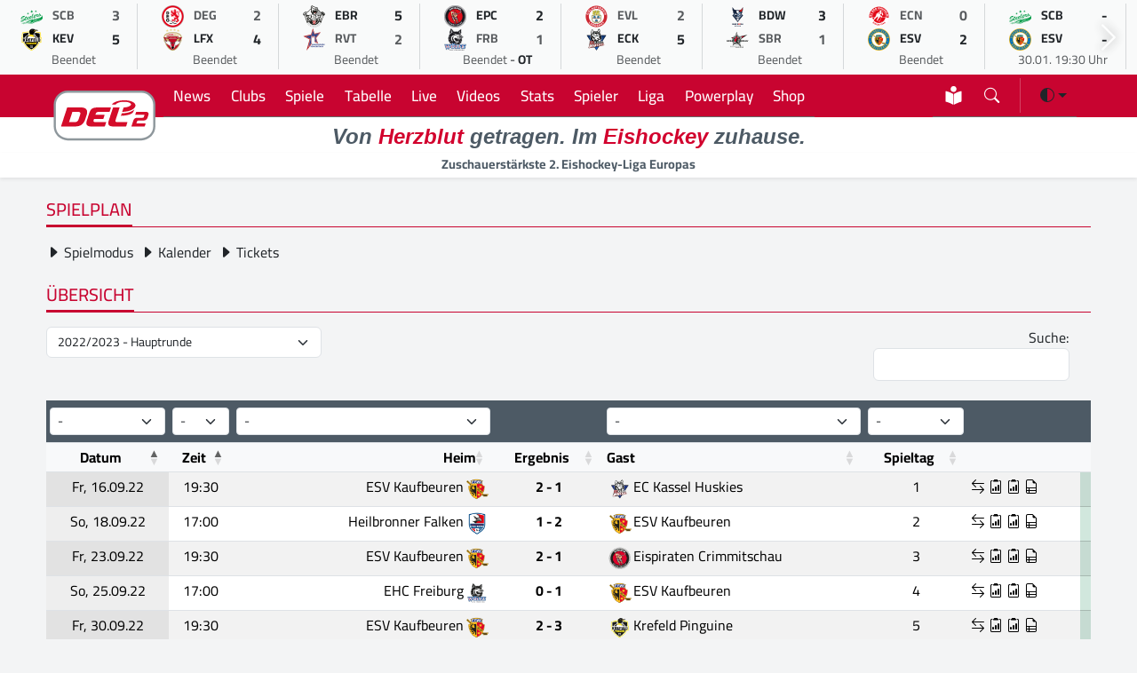

--- FILE ---
content_type: text/html; charset=UTF-8
request_url: https://del-2.org/spielplan/?round=133&club=26
body_size: 15367
content:
<!DOCTYPE html>
    <html lang="de" data-bs-theme="light">
    
    <head>
        <meta charset="UTF-8">
        <meta http-equiv="X-UA-Compatible" content="IE=edge">
        <meta name="viewport" content="width=device-width, initial-scale=1.0">
        <meta name="description" content="Spiele der DEL2">
        <meta name="keywords" content="Eishockey,DEL2,Eishockeyliga,Deutschland,Sport,Eis,Liga,Wintersport">
    
        <title>DEL2 | Spiele</title>
    
        <meta name="robots" content="index,follow">
        <meta name="author" content="Sports Trade GmbH | Thomas Röstel 2022-24">
        <meta name="mobile-web-app-status-bar-style" content="black-translucent">
        <meta name="mobile-web-app-capable" content="yes">
        <meta name="referrer" content="origin-when-cross-origin">
    
        <link rel="shortcut icon" href="/assets/icons/favicon.ico">
        <link rel="apple-touch-icon" sizes="180x180" href="/assets/icons/apple-touch-icon.png">
        <link rel="icon" type="image/png" sizes="32x32" href="/assets/icons/favicon-32x32.png">
        <link rel="icon" type="image/png" sizes="16x16" href="/assets/icons/favicon-16x16.png">
        <link rel="manifest" href="/site.webmanifest">
        <link rel="mask-icon" href="/assets/icons/safari-pinned-tab.svg" color="#d2002d">
        
        <meta name="apple-mobile-web-app-title" content="DEL2">
        <meta name="application-name" content="DEL2">
        <meta name="msapplication-TileColor" content="#f5f6f7">
        <meta name="theme-color" content="#f5f6f7">
    
        <!-- CSS -->
        <link rel="stylesheet" href="/assets/modules/bootstrap53/bootstrap.min.css?version=10012024">
        <link rel="stylesheet" href="/assets/modules/bootstrap-icons2024/font/bootstrap-icons.min.css?version=18062024">
        <link rel="stylesheet" href="/assets/modules/swiffy/swiffy-slider.min.css?version=21012024">
        <link rel="stylesheet" href="/assets/css/main.css?version=20241219">
    
        <!-- Facebook Meta Tags -->
        <meta property="og:url" content="https://www.del-2.org">
        <meta property="og:type" content="website">
        <meta property="og:site_name" content="DEL2">
        <meta property="og:title" content="DEL2 | Spiele">
        <meta property="og:description" content="Spiele der DEL2">
        <meta property="og:image" content="https://www.del-2.org/assets/img/logo.png">
    
        <!-- Twitter Meta Tags -->
        <meta name="twitter:card" content="summary_large_image">
        <meta property="twitter:domain" content="del-2.org">
        <meta property="twitter:url" content="https://www.del-2.org">
        <meta name="twitter:title" content="DEL2 | Spiele">
        <meta name="twitter:description" content="Spiele der DEL2">
        <meta name="twitter:image" content="https://www.del-2.org/assets/img/logo.png">
    
        <script async src="https://www.googletagmanager.com/gtag/js?id=UA-47641378-3"></script>
        <script>
              window.dataLayer = window.dataLayer || [];
              function gtag(){dataLayer.push(arguments);}
              gtag('js', new Date());
              gtag('config', 'UA-47641378-3', { 'anonymize_ip': true });
            </script>
        
        <script>
        var gaProperty = 'UA-47641378-3';
        var disableStr = 'ga-disable-' + gaProperty;
        if (document.cookie.indexOf(disableStr + '=true') > -1) {
        window[disableStr] = true;
        }
        function gaOptout() {
        document.cookie = disableStr + '=true; expires=Thu, 31 Dec 2099 23:59:59 UTC; path=/';
        window[disableStr] = true;
        alert('Das Tracking durch Google Analytics wurde in Ihrem Browser für diese Website deaktiviert.');
        }
        </script>

        <!-- Urban Media Script -->
        <script>
        !function () { var e = function () { var e, t = "__tcfapiLocator", a = [], n = window; for (; n;) { try { if (n.frames[t]) { e = n; break } } catch (e) { } if (n === window.top) break; n = n.parent } e || (!function e() { var a = n.document, r = !!n.frames[t]; if (!r) if (a.body) { var i = a.createElement("iframe"); i.style.cssText = "display:none", i.name = t, a.body.appendChild(i) } else setTimeout(e, 5); return !r }(), n.__tcfapi = function () { for (var e, t = arguments.length, n = new Array(t), r = 0; r < t; r++)n[r] = arguments[r]; if (!n.length) return a; if ("setGdprApplies" === n[0]) n.length > 3 && 2 === parseInt(n[1], 10) && "boolean" == typeof n[3] && (e = n[3], "function" == typeof n[2] && n[2]("set", !0)); else if ("ping" === n[0]) { var i = { gdprApplies: e, cmpLoaded: !1, cmpStatus: "stub" }; "function" == typeof n[2] && n[2](i) } else a.push(n) }, n.addEventListener("message", (function (e) { var t = "string" == typeof e.data, a = {}; try { a = t ? JSON.parse(e.data) : e.data } catch (e) { } var n = a.__tcfapiCall; n && window.__tcfapi(n.command, n.version, (function (a, r) { var i = { __tcfapiReturn: { returnValue: a, success: r, callId: n.callId } }; t && (i = JSON.stringify(i)), e.source.postMessage(i, "*") }), n.parameter) }), !1)) }; "undefined" != typeof module ? module.exports = e : e() }();
        </script> 
     
        <script>
        window._sp_ = {
        config: {
            accountId: 1101,
            baseEndpoint: 'https://cdn.privacy-mgmt.com',
            }
        }
    
        </script>
        <script src="https://cdn.privacy-mgmt.com/wrapperMessagingWithoutDetection.js"></script>
        
        <script>
            //
            var urban = urban || {cmd: [], config: []};
            urban.cmd.push(function () {
                urban.init({
                    autoDetectSlots: true,
                    targeting: {
                       type: [""],
                        category: [""]
                    }
                });
            });
            //
            </script>
            
        <script>
        function isDesktop() {
        var width = ( window.innerWidth	> 0 ) ? window.innerWidth : screen.width ;
        return width >= 850 ;
        }
        function isMobileOrTablet () {
        return ! isDesktop();
        }
        function isTablet() {
        return isMobileOrTablet	() && window.outerWidth	>= 480 && window.hasOwnProperty	( 'orientation'	);
        }
        function isMobile() {
        return isMobileOrTablet() && ! isTablet();
        }
        function getPlatform() {
        if (isDesktop()) {
        return 'desktop';
        }
        if ( isTablet()) {
        return 'tablet';
        }
        return 'mobile';
        }
        
         function IQSLoader(url) {
         var script = document.createElement("script")
         script.type = "text/javascript";
         script.src = url;
         document.getElementsByTagName("head")[0].appendChild(script);
         }
         var iqd_mode = (function() {
         var dm = window.location.href.toLowerCase();
         return (dm.indexOf('iqdeployment=') > 1) ? dm.split('iqdeployment=')[1].split('&')[0] : 'live';
         })();
         
         if (isDesktop()) {
            IQSLoader("https://s3.eu-central-1.amazonaws.com/prod.iqdcontroller.iqdigital/cdn_del2_dt/" + iqd_mode + "/iqadcontroller.js.gz");
         }
         else {
            IQSLoader("https://s3.eu-central-1.amazonaws.com/prod.iqdcontroller.iqdigital/cdn_del2_mob_dt/"+iqd_mode+ "/iqadcontroller.js.gz");
         }
        </script>
        
        <script>
         (function() {
         window.AdController = {
         i: null, // page info
         q: [], // render queue
         f: false, // is finalized
         s: false, // is staged
         n: false, // is initialized
         r: null, // ready function
         c: [], // command queue
         setPageInfo: function(i) {
         window.AdController.i = i;
         },
         stage: function() {
         window.AdController.s = true;
         },
         initialize: function() {
         window.AdController.n = true;
         },
         render: function(n, c) {
         window.AdController.q.push([n, c]);
         },
         finalize: function() {
         window.AdController.f = true;
         },
         ready: function(callback) {
         window.AdController.r = callback;
         },
         startLoadCycle: function() {
         window.AdController.c.push(['startLoadCycle']);
         },
         reload: function(p, t) {
         window.AdController.c.push(['reload', p, t]);
         },
         reinitialize: function(i) {
         window.AdController.c.push(['reinitialize', i]);
         }
         };
         })();
        </script>
        
        <script>
        // ########### CMS-MANDANTEN-OBJECT #############
        
        var platform_object;
        
        platform_object = getPlatform();
        console.log(platform_object);
        
         var cmsObject = {};
         cmsObject = {
         $handle: "index",
         level2: "spielplan",
         level3: "",
         level4: "",
         keywords: "eishockey,del2,eishockeyliga,deutschland,sport,liga,wintersport",
         isWrapperApp: "false",
         platform: platform_object,
         tma: ""
         };
        </script>
        
        <script>
         if (!AdController._initialized) {
         AdController.setPageInfo(cmsObject);
         try {
         AdController.stage();
         } catch (e) {}
         AdController.initialize();
         } else {
         (function checkDOMReadyState(c) {
         try {
         if (AdController.getRenderController().isReady()) {
         AdController.reinitialize(cmsObject);
         }
         } catch (e) {
         if (c < 50) {
         c++;
         setTimeout(function() {
         checkDOMReadyState(c);
         }, 100);
         }
         }
         })(0);
         }
        </script>
    </head><body>
    <script>
        /*!
 * Color mode toggler for Bootstrap's docs (https://getbootstrap.com/)
 * Copyright 2011-2023 The Bootstrap Authors
 * Licensed under the Creative Commons Attribution 3.0 Unported License.
 */

(() => {
  'use strict'

  const getStoredTheme = () => localStorage.getItem('theme')
  const setStoredTheme = theme => localStorage.setItem('theme', theme)

  const getPreferredTheme = () => {
    const storedTheme = getStoredTheme()
    if (storedTheme) {
      return storedTheme
    }

    return window.matchMedia('(prefers-color-scheme: dark)').matches ? 'dark' : 'light'
  }

  const setTheme = theme => {
    if (theme === 'auto' && window.matchMedia('(prefers-color-scheme: dark)').matches) {
      document.documentElement.setAttribute('data-bs-theme', 'dark');
      document.documentElement.setAttribute('class','dark');
    } else {
      document.documentElement.setAttribute('data-bs-theme', theme);
      document.documentElement.setAttribute('class',theme);
    }
  }

  setTheme(getPreferredTheme())

  const showActiveTheme = (theme, focus = false) => {
    const themeSwitcher = document.querySelector('#bd-theme')

    if (!themeSwitcher) {
      return
    }

    const themeSwitcherText = document.querySelector('#bd-theme-text')
    const activeThemeIcon = document.querySelector('.theme-icon-active use')
    const btnToActive = document.querySelector(`[data-bs-theme-value="${theme}"]`)
    const svgOfActiveBtn = btnToActive.querySelector('svg use').getAttribute('href')

    document.querySelectorAll('[data-bs-theme-value]').forEach(element => {
      element.classList.remove('active')
      element.setAttribute('aria-pressed', 'false')
    })

    btnToActive.classList.add('active')
    btnToActive.setAttribute('aria-pressed', 'true')
    activeThemeIcon.setAttribute('href', svgOfActiveBtn)
    const themeSwitcherLabel = `${themeSwitcherText.textContent} (${btnToActive.dataset.bsThemeValue})`
    themeSwitcher.setAttribute('aria-label', themeSwitcherLabel)

    if (focus) {
      themeSwitcher.focus()
    }
  }

  window.matchMedia('(prefers-color-scheme: dark)').addEventListener('change', () => {
    const storedTheme = getStoredTheme()
    if (storedTheme !== 'light' && storedTheme !== 'dark') {
      setTheme(getPreferredTheme())
    }
  })

  window.addEventListener('DOMContentLoaded', () => {
    showActiveTheme(getPreferredTheme())

    document.querySelectorAll('[data-bs-theme-value]')
      .forEach(toggle => {
        toggle.addEventListener('click', () => {
          const theme = toggle.getAttribute('data-bs-theme-value')
          setStoredTheme(theme)
          setTheme(theme)
          showActiveTheme(theme, true)
        })
      })
  })
})()</script>

        <div id="iqadtile14">
            <script>AdController.render('iqadtile14');</script>
        </div><div class="container-fluid headerlivegameslider slider-nav-visible swiffy-slider slider-nav-autohide slider-nav-sm slider-item-show6 slider-gameday slider-item-nosnap py-1">
            <ul class="slider-container">
                <li>
            <a href="/spiel/bietigheim-steelers-vs-krefeld-pinguine_8247">
               <div class="d-flex flex-column border-end border-secondary border-opacity-25">
                <div class="spieltagsrow">
                    <div class="spieltagcolumn text-center"><img src="https://assets.holema.de/core/image/G4ZTAOK7GUYF6XZYG4ZTAZDD" alt="Bietigheim Steelers" width="25" height="25"></div>
                    <div class="spieltagcolumn small text-muted fw-bold">SCB</div>
                    <div class="spieltagcolumn text-center text-muted fw-bold">3</div>
                </div>
                <div class="spieltagsrow">
                    <div class="spieltagcolumn text-center"><img src="https://assets.holema.de/core/image/G43DSNK7GUYF6XZYMY4TSZJV" alt="Krefeld Pinguine" width="25" height="25"></div>
                    <div class="spieltagcolumn small  fw-bold">KEV</div>
                    <div class="spieltagcolumn text-center  fw-bold">5</div>
                </div>
                <div class="rospieltagsrow">
                    <div class="small text-center"><span class=" text-muted">Beendet</span></div>
                </div>
            </div>
            </a>
            </li><li>
            <a href="/spiel/dusseldorfer-eg-vs-lausitzer-fuchse_8249">
               <div class="d-flex flex-column border-end border-secondary border-opacity-25">
                <div class="spieltagsrow">
                    <div class="spieltagcolumn text-center"><img src="https://assets.holema.de/core/image/G43DSMS7GUYF6X3BGAYTMMJY" alt="Düsseldorfer EG" width="25" height="25"></div>
                    <div class="spieltagcolumn small text-muted fw-bold">DEG</div>
                    <div class="spieltagcolumn text-center text-muted fw-bold">2</div>
                </div>
                <div class="spieltagsrow">
                    <div class="spieltagcolumn text-center"><img src="https://assets.holema.de/core/image/G43DSNC7GUYF6XZYGEYTKMTG" alt="Lausitzer Füchse" width="25" height="25"></div>
                    <div class="spieltagcolumn small  fw-bold">LFX</div>
                    <div class="spieltagcolumn text-center  fw-bold">4</div>
                </div>
                <div class="rospieltagsrow">
                    <div class="small text-center"><span class=" text-muted">Beendet</span></div>
                </div>
            </div>
            </a>
            </li><li>
            <a href="/spiel/eisbaren-regensburg-vs-ravensburg-towerstars_8246">
               <div class="d-flex flex-column border-end border-secondary border-opacity-25">
                <div class="spieltagsrow">
                    <div class="spieltagcolumn text-center"><img src="https://assets.holema.de/core/image/G4ZTCM27GUYF6X3DMQZTCMTF" alt="Eisbären Regensburg" width="25" height="25"></div>
                    <div class="spieltagcolumn small  fw-bold">EBR</div>
                    <div class="spieltagcolumn text-center  fw-bold">5</div>
                </div>
                <div class="spieltagsrow">
                    <div class="spieltagcolumn text-center"><img src="https://assets.holema.de/core/image/G43TANS7GUYF6XZUGIZTEYJT" alt="Ravensburg Towerstars" width="25" height="25"></div>
                    <div class="spieltagcolumn small text-muted fw-bold">RVT</div>
                    <div class="spieltagcolumn text-center text-muted fw-bold">2</div>
                </div>
                <div class="rospieltagsrow">
                    <div class="small text-center"><span class=" text-muted">Beendet</span></div>
                </div>
            </div>
            </a>
            </li><li>
            <a href="/spiel/eispiraten-crimmitschau-vs-ehc-freiburg_8245">
               <div class="d-flex flex-column border-end border-secondary border-opacity-25">
                <div class="spieltagsrow">
                    <div class="spieltagcolumn text-center"><img src="https://assets.holema.de/core/image/G42DOMC7GUYF6XZQMI2TAOJZ" alt="Eispiraten Crimmitschau" width="25" height="25"></div>
                    <div class="spieltagcolumn small  fw-bold">EPC</div>
                    <div class="spieltagcolumn text-center  fw-bold">2</div>
                </div>
                <div class="spieltagsrow">
                    <div class="spieltagcolumn text-center"><img src="https://assets.holema.de/core/image/G42DMOK7GUYF6X3FGZTDKODD" alt="EHC Freiburg" width="25" height="25"></div>
                    <div class="spieltagcolumn small text-muted fw-bold">FRB</div>
                    <div class="spieltagcolumn text-center text-muted fw-bold">1</div>
                </div>
                <div class="rospieltagsrow">
                    <div class="small text-center"><span class=" text-muted">Beendet</span> - <span class="fw-bold">OT</span></div>
                </div>
            </div>
            </a>
            </li><li>
            <a href="/spiel/ev-landshut-vs-ec-kassel-huskies_8250">
               <div class="d-flex flex-column border-end border-secondary border-opacity-25">
                <div class="spieltagsrow">
                    <div class="spieltagcolumn text-center"><img src="https://assets.holema.de/core/image/G42DOMS7GUYF6XZQGBTDANBW" alt="EV Landshut" width="25" height="25"></div>
                    <div class="spieltagcolumn small text-muted fw-bold">EVL</div>
                    <div class="spieltagcolumn text-center text-muted fw-bold">2</div>
                </div>
                <div class="spieltagsrow">
                    <div class="spieltagcolumn text-center"><img src="https://assets.holema.de/core/image/G43DSMK7GUYF6XZVME4GGOBX" alt="EC Kassel Huskies" width="25" height="25"></div>
                    <div class="spieltagcolumn small  fw-bold">ECK</div>
                    <div class="spieltagcolumn text-center  fw-bold">5</div>
                </div>
                <div class="rospieltagsrow">
                    <div class="small text-center"><span class=" text-muted">Beendet</span></div>
                </div>
            </div>
            </a>
            </li><li>
            <a href="/spiel/blue-devils-weiden-vs-starbulls-rosenheim_8244">
               <div class="d-flex flex-column border-end border-secondary border-opacity-25">
                <div class="spieltagsrow">
                    <div class="spieltagcolumn text-center"><img src="https://assets.holema.de/core/image/GY3DINS7GUYF6XZSMFRDANJT" alt="Blue Devils Weiden" width="25" height="25"></div>
                    <div class="spieltagcolumn small  fw-bold">BDW</div>
                    <div class="spieltagcolumn text-center  fw-bold">3</div>
                </div>
                <div class="spieltagsrow">
                    <div class="spieltagcolumn text-center"><img src="https://assets.holema.de/core/image/G42TKMC7GUYF6XZVGVRWKOLB" alt="Starbulls Rosenheim" width="25" height="25"></div>
                    <div class="spieltagcolumn small text-muted fw-bold">SBR</div>
                    <div class="spieltagcolumn text-center text-muted fw-bold">1</div>
                </div>
                <div class="rospieltagsrow">
                    <div class="small text-center"><span class=" text-muted">Beendet</span></div>
                </div>
            </div>
            </a>
            </li><li>
            <a href="/spiel/ec-bad-nauheim-vs-esv-kaufbeuren_8248">
               <div class="d-flex flex-column border-end border-secondary border-opacity-25">
                <div class="spieltagsrow">
                    <div class="spieltagcolumn text-center"><img src="https://assets.holema.de/core/image/G4ZTAOC7GUYF6XZTMZSDAM3E" alt="EC Bad Nauheim" width="25" height="25"></div>
                    <div class="spieltagcolumn small text-muted fw-bold">ECN</div>
                    <div class="spieltagcolumn text-center text-muted fw-bold">0</div>
                </div>
                <div class="spieltagsrow">
                    <div class="spieltagcolumn text-center"><img src="https://assets.holema.de/core/image/G42DOMK7GUYF6X3DHE2WGNBV" alt="ESV Kaufbeuren" width="25" height="25"></div>
                    <div class="spieltagcolumn small  fw-bold">ESV</div>
                    <div class="spieltagcolumn text-center  fw-bold">2</div>
                </div>
                <div class="rospieltagsrow">
                    <div class="small text-center"><span class=" text-muted">Beendet</span></div>
                </div>
            </div>
            </a>
            </li><li>
            <a href="/spiel/bietigheim-steelers-vs-esv-kaufbeuren_8251">
               <div class="d-flex flex-column border-end border-secondary border-opacity-25">
                <div class="spieltagsrow">
                    <div class="spieltagcolumn text-center"><img src="https://assets.holema.de/core/image/G4ZTAOK7GUYF6XZYG4ZTAZDD" alt="Bietigheim Steelers" width="25" height="25"></div>
                    <div class="spieltagcolumn small  fw-bold">SCB</div>
                    <div class="spieltagcolumn text-center  fw-bold">-</div>
                </div>
                <div class="spieltagsrow">
                    <div class="spieltagcolumn text-center"><img src="https://assets.holema.de/core/image/G42DOMK7GUYF6X3DHE2WGNBV" alt="ESV Kaufbeuren" width="25" height="25"></div>
                    <div class="spieltagcolumn small  fw-bold">ESV</div>
                    <div class="spieltagcolumn text-center  fw-bold">-</div>
                </div>
                <div class="rospieltagsrow">
                    <div class="small text-center"><span class=" text-muted">30.01. 19:30 Uhr</span> </div>
                </div>
            </div>
            </a>
            </li><li>
            <a href="/spiel/dusseldorfer-eg-vs-ravensburg-towerstars_8257">
               <div class="d-flex flex-column border-end border-secondary border-opacity-25">
                <div class="spieltagsrow">
                    <div class="spieltagcolumn text-center"><img src="https://assets.holema.de/core/image/G43DSMS7GUYF6X3BGAYTMMJY" alt="Düsseldorfer EG" width="25" height="25"></div>
                    <div class="spieltagcolumn small  fw-bold">DEG</div>
                    <div class="spieltagcolumn text-center  fw-bold">-</div>
                </div>
                <div class="spieltagsrow">
                    <div class="spieltagcolumn text-center"><img src="https://assets.holema.de/core/image/G43TANS7GUYF6XZUGIZTEYJT" alt="Ravensburg Towerstars" width="25" height="25"></div>
                    <div class="spieltagcolumn small  fw-bold">RVT</div>
                    <div class="spieltagcolumn text-center  fw-bold">-</div>
                </div>
                <div class="rospieltagsrow">
                    <div class="small text-center"><span class=" text-muted">30.01. 19:30 Uhr</span> </div>
                </div>
            </div>
            </a>
            </li><li>
            <a href="/spiel/ec-bad-nauheim-vs-krefeld-pinguine_8252">
               <div class="d-flex flex-column border-end border-secondary border-opacity-25">
                <div class="spieltagsrow">
                    <div class="spieltagcolumn text-center"><img src="https://assets.holema.de/core/image/G4ZTAOC7GUYF6XZTMZSDAM3E" alt="EC Bad Nauheim" width="25" height="25"></div>
                    <div class="spieltagcolumn small  fw-bold">ECN</div>
                    <div class="spieltagcolumn text-center  fw-bold">-</div>
                </div>
                <div class="spieltagsrow">
                    <div class="spieltagcolumn text-center"><img src="https://assets.holema.de/core/image/G43DSNK7GUYF6XZYMY4TSZJV" alt="Krefeld Pinguine" width="25" height="25"></div>
                    <div class="spieltagcolumn small  fw-bold">KEV</div>
                    <div class="spieltagcolumn text-center  fw-bold">-</div>
                </div>
                <div class="rospieltagsrow">
                    <div class="small text-center"><span class=" text-muted">30.01. 19:30 Uhr</span> </div>
                </div>
            </div>
            </a>
            </li><li>
            <a href="/spiel/eispiraten-crimmitschau-vs-ec-kassel-huskies_8254">
               <div class="d-flex flex-column border-end border-secondary border-opacity-25">
                <div class="spieltagsrow">
                    <div class="spieltagcolumn text-center"><img src="https://assets.holema.de/core/image/G42DOMC7GUYF6XZQMI2TAOJZ" alt="Eispiraten Crimmitschau" width="25" height="25"></div>
                    <div class="spieltagcolumn small  fw-bold">EPC</div>
                    <div class="spieltagcolumn text-center  fw-bold">-</div>
                </div>
                <div class="spieltagsrow">
                    <div class="spieltagcolumn text-center"><img src="https://assets.holema.de/core/image/G43DSMK7GUYF6XZVME4GGOBX" alt="EC Kassel Huskies" width="25" height="25"></div>
                    <div class="spieltagcolumn small  fw-bold">ECK</div>
                    <div class="spieltagcolumn text-center  fw-bold">-</div>
                </div>
                <div class="rospieltagsrow">
                    <div class="small text-center"><span class=" text-muted">30.01. 19:30 Uhr</span> </div>
                </div>
            </div>
            </a>
            </li><li>
            <a href="/spiel/ev-landshut-vs-lausitzer-fuchse_8253">
               <div class="d-flex flex-column border-end border-secondary border-opacity-25">
                <div class="spieltagsrow">
                    <div class="spieltagcolumn text-center"><img src="https://assets.holema.de/core/image/G42DOMS7GUYF6XZQGBTDANBW" alt="EV Landshut" width="25" height="25"></div>
                    <div class="spieltagcolumn small  fw-bold">EVL</div>
                    <div class="spieltagcolumn text-center  fw-bold">-</div>
                </div>
                <div class="spieltagsrow">
                    <div class="spieltagcolumn text-center"><img src="https://assets.holema.de/core/image/G43DSNC7GUYF6XZYGEYTKMTG" alt="Lausitzer Füchse" width="25" height="25"></div>
                    <div class="spieltagcolumn small  fw-bold">LFX</div>
                    <div class="spieltagcolumn text-center  fw-bold">-</div>
                </div>
                <div class="rospieltagsrow">
                    <div class="small text-center"><span class=" text-muted">30.01. 19:30 Uhr</span> </div>
                </div>
            </div>
            </a>
            </li><li>
            <a href="/spiel/blue-devils-weiden-vs-ehc-freiburg_8255">
               <div class="d-flex flex-column border-end border-secondary border-opacity-25">
                <div class="spieltagsrow">
                    <div class="spieltagcolumn text-center"><img src="https://assets.holema.de/core/image/GY3DINS7GUYF6XZSMFRDANJT" alt="Blue Devils Weiden" width="25" height="25"></div>
                    <div class="spieltagcolumn small  fw-bold">BDW</div>
                    <div class="spieltagcolumn text-center  fw-bold">-</div>
                </div>
                <div class="spieltagsrow">
                    <div class="spieltagcolumn text-center"><img src="https://assets.holema.de/core/image/G42DMOK7GUYF6X3FGZTDKODD" alt="EHC Freiburg" width="25" height="25"></div>
                    <div class="spieltagcolumn small  fw-bold">FRB</div>
                    <div class="spieltagcolumn text-center  fw-bold">-</div>
                </div>
                <div class="rospieltagsrow">
                    <div class="small text-center"><span class=" text-muted">30.01. 20:00 Uhr</span> </div>
                </div>
            </div>
            </a>
            </li><li>
            <a href="/spiel/eisbaren-regensburg-vs-starbulls-rosenheim_8256">
               <div class="d-flex flex-column border-end border-secondary border-opacity-25">
                <div class="spieltagsrow">
                    <div class="spieltagcolumn text-center"><img src="https://assets.holema.de/core/image/G4ZTCM27GUYF6X3DMQZTCMTF" alt="Eisbären Regensburg" width="25" height="25"></div>
                    <div class="spieltagcolumn small  fw-bold">EBR</div>
                    <div class="spieltagcolumn text-center  fw-bold">-</div>
                </div>
                <div class="spieltagsrow">
                    <div class="spieltagcolumn text-center"><img src="https://assets.holema.de/core/image/G42TKMC7GUYF6XZVGVRWKOLB" alt="Starbulls Rosenheim" width="25" height="25"></div>
                    <div class="spieltagcolumn small  fw-bold">SBR</div>
                    <div class="spieltagcolumn text-center  fw-bold">-</div>
                </div>
                <div class="rospieltagsrow">
                    <div class="small text-center"><span class=" text-muted">30.01. 20:00 Uhr</span> </div>
                </div>
            </div>
            </a>
            </li><li>
            <a href="/spiel/ravensburg-towerstars-vs-ec-bad-nauheim_8261">
               <div class="d-flex flex-column border-end border-secondary border-opacity-25">
                <div class="spieltagsrow">
                    <div class="spieltagcolumn text-center"><img src="https://assets.holema.de/core/image/G43TANS7GUYF6XZUGIZTEYJT" alt="Ravensburg Towerstars" width="25" height="25"></div>
                    <div class="spieltagcolumn small  fw-bold">RVT</div>
                    <div class="spieltagcolumn text-center  fw-bold">-</div>
                </div>
                <div class="spieltagsrow">
                    <div class="spieltagcolumn text-center"><img src="https://assets.holema.de/core/image/G4ZTAOC7GUYF6XZTMZSDAM3E" alt="EC Bad Nauheim" width="25" height="25"></div>
                    <div class="spieltagcolumn small  fw-bold">ECN</div>
                    <div class="spieltagcolumn text-center  fw-bold">-</div>
                </div>
                <div class="rospieltagsrow">
                    <div class="small text-center"><span class=" text-muted">01.02. 16:00 Uhr</span> </div>
                </div>
            </div>
            </a>
            </li><li>
            <a href="/spiel/eisbaren-regensburg-vs-ec-kassel-huskies_8264">
               <div class="d-flex flex-column border-end border-secondary border-opacity-25">
                <div class="spieltagsrow">
                    <div class="spieltagcolumn text-center"><img src="https://assets.holema.de/core/image/G4ZTCM27GUYF6X3DMQZTCMTF" alt="Eisbären Regensburg" width="25" height="25"></div>
                    <div class="spieltagcolumn small  fw-bold">EBR</div>
                    <div class="spieltagcolumn text-center  fw-bold">-</div>
                </div>
                <div class="spieltagsrow">
                    <div class="spieltagcolumn text-center"><img src="https://assets.holema.de/core/image/G43DSMK7GUYF6XZVME4GGOBX" alt="EC Kassel Huskies" width="25" height="25"></div>
                    <div class="spieltagcolumn small  fw-bold">ECK</div>
                    <div class="spieltagcolumn text-center  fw-bold">-</div>
                </div>
                <div class="rospieltagsrow">
                    <div class="small text-center"><span class=" text-muted">01.02. 17:00 Uhr</span> </div>
                </div>
            </div>
            </a>
            </li><li>
            <a href="/spiel/esv-kaufbeuren-vs-dusseldorfer-eg_8262">
               <div class="d-flex flex-column border-end border-secondary border-opacity-25">
                <div class="spieltagsrow">
                    <div class="spieltagcolumn text-center"><img src="https://assets.holema.de/core/image/G42DOMK7GUYF6X3DHE2WGNBV" alt="ESV Kaufbeuren" width="25" height="25"></div>
                    <div class="spieltagcolumn small  fw-bold">ESV</div>
                    <div class="spieltagcolumn text-center  fw-bold">-</div>
                </div>
                <div class="spieltagsrow">
                    <div class="spieltagcolumn text-center"><img src="https://assets.holema.de/core/image/G43DSMS7GUYF6X3BGAYTMMJY" alt="Düsseldorfer EG" width="25" height="25"></div>
                    <div class="spieltagcolumn small  fw-bold">DEG</div>
                    <div class="spieltagcolumn text-center  fw-bold">-</div>
                </div>
                <div class="rospieltagsrow">
                    <div class="small text-center"><span class=" text-muted">01.02. 17:00 Uhr</span> </div>
                </div>
            </div>
            </a>
            </li><li>
            <a href="/spiel/krefeld-pinguine-vs-blue-devils-weiden_8258">
               <div class="d-flex flex-column border-end border-secondary border-opacity-25">
                <div class="spieltagsrow">
                    <div class="spieltagcolumn text-center"><img src="https://assets.holema.de/core/image/G43DSNK7GUYF6XZYMY4TSZJV" alt="Krefeld Pinguine" width="25" height="25"></div>
                    <div class="spieltagcolumn small  fw-bold">KEV</div>
                    <div class="spieltagcolumn text-center  fw-bold">-</div>
                </div>
                <div class="spieltagsrow">
                    <div class="spieltagcolumn text-center"><img src="https://assets.holema.de/core/image/GY3DINS7GUYF6XZSMFRDANJT" alt="Blue Devils Weiden" width="25" height="25"></div>
                    <div class="spieltagcolumn small  fw-bold">BDW</div>
                    <div class="spieltagcolumn text-center  fw-bold">-</div>
                </div>
                <div class="rospieltagsrow">
                    <div class="small text-center"><span class=" text-muted">01.02. 17:00 Uhr</span> </div>
                </div>
            </div>
            </a>
            </li><li>
            <a href="/spiel/lausitzer-fuchse-vs-eispiraten-crimmitschau_8259">
               <div class="d-flex flex-column border-end border-secondary border-opacity-25">
                <div class="spieltagsrow">
                    <div class="spieltagcolumn text-center"><img src="https://assets.holema.de/core/image/G43DSNC7GUYF6XZYGEYTKMTG" alt="Lausitzer Füchse" width="25" height="25"></div>
                    <div class="spieltagcolumn small  fw-bold">LFX</div>
                    <div class="spieltagcolumn text-center  fw-bold">-</div>
                </div>
                <div class="spieltagsrow">
                    <div class="spieltagcolumn text-center"><img src="https://assets.holema.de/core/image/G42DOMC7GUYF6XZQMI2TAOJZ" alt="Eispiraten Crimmitschau" width="25" height="25"></div>
                    <div class="spieltagcolumn small  fw-bold">EPC</div>
                    <div class="spieltagcolumn text-center  fw-bold">-</div>
                </div>
                <div class="rospieltagsrow">
                    <div class="small text-center"><span class=" text-muted">01.02. 17:00 Uhr</span> </div>
                </div>
            </div>
            </a>
            </li><li>
            <a href="/spiel/starbulls-rosenheim-vs-bietigheim-steelers_8260">
               <div class="d-flex flex-column border-end border-secondary border-opacity-25">
                <div class="spieltagsrow">
                    <div class="spieltagcolumn text-center"><img src="https://assets.holema.de/core/image/G42TKMC7GUYF6XZVGVRWKOLB" alt="Starbulls Rosenheim" width="25" height="25"></div>
                    <div class="spieltagcolumn small  fw-bold">SBR</div>
                    <div class="spieltagcolumn text-center  fw-bold">-</div>
                </div>
                <div class="spieltagsrow">
                    <div class="spieltagcolumn text-center"><img src="https://assets.holema.de/core/image/G4ZTAOK7GUYF6XZYG4ZTAZDD" alt="Bietigheim Steelers" width="25" height="25"></div>
                    <div class="spieltagcolumn small  fw-bold">SCB</div>
                    <div class="spieltagcolumn text-center  fw-bold">-</div>
                </div>
                <div class="rospieltagsrow">
                    <div class="small text-center"><span class=" text-muted">01.02. 17:00 Uhr</span> </div>
                </div>
            </div>
            </a>
            </li><li>
            <a href="/spiel/ehc-freiburg-vs-ev-landshut_8263">
               <div class="d-flex flex-column border-end border-secondary border-opacity-25">
                <div class="spieltagsrow">
                    <div class="spieltagcolumn text-center"><img src="https://assets.holema.de/core/image/G42DMOK7GUYF6X3FGZTDKODD" alt="EHC Freiburg" width="25" height="25"></div>
                    <div class="spieltagcolumn small  fw-bold">FRB</div>
                    <div class="spieltagcolumn text-center  fw-bold">-</div>
                </div>
                <div class="spieltagsrow">
                    <div class="spieltagcolumn text-center"><img src="https://assets.holema.de/core/image/G42DOMS7GUYF6XZQGBTDANBW" alt="EV Landshut" width="25" height="25"></div>
                    <div class="spieltagcolumn small  fw-bold">EVL</div>
                    <div class="spieltagcolumn text-center  fw-bold">-</div>
                </div>
                <div class="rospieltagsrow">
                    <div class="small text-center"><span class=" text-muted">01.02. 18:30 Uhr</span> </div>
                </div>
            </div>
            </a>
            </li><li>
            <a href="/spiel/bietigheim-steelers-vs-ehc-freiburg_8269">
               <div class="d-flex flex-column border-end border-secondary border-opacity-25">
                <div class="spieltagsrow">
                    <div class="spieltagcolumn text-center"><img src="https://assets.holema.de/core/image/G4ZTAOK7GUYF6XZYG4ZTAZDD" alt="Bietigheim Steelers" width="25" height="25"></div>
                    <div class="spieltagcolumn small  fw-bold">SCB</div>
                    <div class="spieltagcolumn text-center  fw-bold">-</div>
                </div>
                <div class="spieltagsrow">
                    <div class="spieltagcolumn text-center"><img src="https://assets.holema.de/core/image/G42DMOK7GUYF6X3FGZTDKODD" alt="EHC Freiburg" width="25" height="25"></div>
                    <div class="spieltagcolumn small  fw-bold">FRB</div>
                    <div class="spieltagcolumn text-center  fw-bold">-</div>
                </div>
                <div class="rospieltagsrow">
                    <div class="small text-center"><span class=" text-muted">06.02. 19:30 Uhr</span> </div>
                </div>
            </div>
            </a>
            </li><li>
            <a href="/spiel/dusseldorfer-eg-vs-eisbaren-regensburg_8265">
               <div class="d-flex flex-column border-end border-secondary border-opacity-25">
                <div class="spieltagsrow">
                    <div class="spieltagcolumn text-center"><img src="https://assets.holema.de/core/image/G43DSMS7GUYF6X3BGAYTMMJY" alt="Düsseldorfer EG" width="25" height="25"></div>
                    <div class="spieltagcolumn small  fw-bold">DEG</div>
                    <div class="spieltagcolumn text-center  fw-bold">-</div>
                </div>
                <div class="spieltagsrow">
                    <div class="spieltagcolumn text-center"><img src="https://assets.holema.de/core/image/G4ZTCM27GUYF6X3DMQZTCMTF" alt="Eisbären Regensburg" width="25" height="25"></div>
                    <div class="spieltagcolumn small  fw-bold">EBR</div>
                    <div class="spieltagcolumn text-center  fw-bold">-</div>
                </div>
                <div class="rospieltagsrow">
                    <div class="small text-center"><span class=" text-muted">06.02. 19:30 Uhr</span> </div>
                </div>
            </div>
            </a>
            </li><li>
            <a href="/spiel/eispiraten-crimmitschau-vs-starbulls-rosenheim_8270">
               <div class="d-flex flex-column border-end border-secondary border-opacity-25">
                <div class="spieltagsrow">
                    <div class="spieltagcolumn text-center"><img src="https://assets.holema.de/core/image/G42DOMC7GUYF6XZQMI2TAOJZ" alt="Eispiraten Crimmitschau" width="25" height="25"></div>
                    <div class="spieltagcolumn small  fw-bold">EPC</div>
                    <div class="spieltagcolumn text-center  fw-bold">-</div>
                </div>
                <div class="spieltagsrow">
                    <div class="spieltagcolumn text-center"><img src="https://assets.holema.de/core/image/G42TKMC7GUYF6XZVGVRWKOLB" alt="Starbulls Rosenheim" width="25" height="25"></div>
                    <div class="spieltagcolumn small  fw-bold">SBR</div>
                    <div class="spieltagcolumn text-center  fw-bold">-</div>
                </div>
                <div class="rospieltagsrow">
                    <div class="small text-center"><span class=" text-muted">06.02. 19:30 Uhr</span> </div>
                </div>
            </div>
            </a>
            </li><li>
            <a href="/spiel/esv-kaufbeuren-vs-lausitzer-fuchse_8266">
               <div class="d-flex flex-column border-end border-secondary border-opacity-25">
                <div class="spieltagsrow">
                    <div class="spieltagcolumn text-center"><img src="https://assets.holema.de/core/image/G42DOMK7GUYF6X3DHE2WGNBV" alt="ESV Kaufbeuren" width="25" height="25"></div>
                    <div class="spieltagcolumn small  fw-bold">ESV</div>
                    <div class="spieltagcolumn text-center  fw-bold">-</div>
                </div>
                <div class="spieltagsrow">
                    <div class="spieltagcolumn text-center"><img src="https://assets.holema.de/core/image/G43DSNC7GUYF6XZYGEYTKMTG" alt="Lausitzer Füchse" width="25" height="25"></div>
                    <div class="spieltagcolumn small  fw-bold">LFX</div>
                    <div class="spieltagcolumn text-center  fw-bold">-</div>
                </div>
                <div class="rospieltagsrow">
                    <div class="small text-center"><span class=" text-muted">06.02. 19:30 Uhr</span> </div>
                </div>
            </div>
            </a>
            </li><li>
            <a href="/spiel/ev-landshut-vs-ec-bad-nauheim_8268">
               <div class="d-flex flex-column border-end border-secondary border-opacity-25">
                <div class="spieltagsrow">
                    <div class="spieltagcolumn text-center"><img src="https://assets.holema.de/core/image/G42DOMS7GUYF6XZQGBTDANBW" alt="EV Landshut" width="25" height="25"></div>
                    <div class="spieltagcolumn small  fw-bold">EVL</div>
                    <div class="spieltagcolumn text-center  fw-bold">-</div>
                </div>
                <div class="spieltagsrow">
                    <div class="spieltagcolumn text-center"><img src="https://assets.holema.de/core/image/G4ZTAOC7GUYF6XZTMZSDAM3E" alt="EC Bad Nauheim" width="25" height="25"></div>
                    <div class="spieltagcolumn small  fw-bold">ECN</div>
                    <div class="spieltagcolumn text-center  fw-bold">-</div>
                </div>
                <div class="rospieltagsrow">
                    <div class="small text-center"><span class=" text-muted">06.02. 19:30 Uhr</span> </div>
                </div>
            </div>
            </a>
            </li><li>
            <a href="/spiel/krefeld-pinguine-vs-ravensburg-towerstars_8271">
               <div class="d-flex flex-column border-end border-secondary border-opacity-25">
                <div class="spieltagsrow">
                    <div class="spieltagcolumn text-center"><img src="https://assets.holema.de/core/image/G43DSNK7GUYF6XZYMY4TSZJV" alt="Krefeld Pinguine" width="25" height="25"></div>
                    <div class="spieltagcolumn small  fw-bold">KEV</div>
                    <div class="spieltagcolumn text-center  fw-bold">-</div>
                </div>
                <div class="spieltagsrow">
                    <div class="spieltagcolumn text-center"><img src="https://assets.holema.de/core/image/G43TANS7GUYF6XZUGIZTEYJT" alt="Ravensburg Towerstars" width="25" height="25"></div>
                    <div class="spieltagcolumn small  fw-bold">RVT</div>
                    <div class="spieltagcolumn text-center  fw-bold">-</div>
                </div>
                <div class="rospieltagsrow">
                    <div class="small text-center"><span class=" text-muted">06.02. 19:30 Uhr</span> </div>
                </div>
            </div>
            </a>
            </li><li>
            <a href="/spiel/blue-devils-weiden-vs-ec-kassel-huskies_8267">
               <div class="d-flex flex-column border-end border-secondary border-opacity-25">
                <div class="spieltagsrow">
                    <div class="spieltagcolumn text-center"><img src="https://assets.holema.de/core/image/GY3DINS7GUYF6XZSMFRDANJT" alt="Blue Devils Weiden" width="25" height="25"></div>
                    <div class="spieltagcolumn small  fw-bold">BDW</div>
                    <div class="spieltagcolumn text-center  fw-bold">-</div>
                </div>
                <div class="spieltagsrow">
                    <div class="spieltagcolumn text-center"><img src="https://assets.holema.de/core/image/G43DSMK7GUYF6XZVME4GGOBX" alt="EC Kassel Huskies" width="25" height="25"></div>
                    <div class="spieltagcolumn small  fw-bold">ECK</div>
                    <div class="spieltagcolumn text-center  fw-bold">-</div>
                </div>
                <div class="rospieltagsrow">
                    <div class="small text-center"><span class=" text-muted">06.02. 20:00 Uhr</span> </div>
                </div>
            </div>
            </a>
            </li>            </ul>
            <button type="button" class="slider-nav" aria-label="Vorherige Spiele"></button>
			<button type="button" class="slider-nav slider-nav-next" aria-label="Nächsten Spiele"></button>
</div>

<header class="sticky-top" id="headerigq">

        <div class="container-fluid bg-danger">
            <div class="container">

            <nav class="navbar navbar-expand-lg navbar-dark bg-danger py-md-0" aria-label="Offcanvas navbar large">
    <div class="container-fluid px-0">

        <button class="navbar-toggler" type="button" data-bs-toggle="offcanvas" data-bs-target="#offcanvasNavbar2"
            aria-controls="offcanvasNavbar2" arial-label="Öffne Navigation">
            <span class="navbar-toggler-icon" arial-label="Öffne Navigation Icon"></span>
        </button>
        <a class="text-center d-lg-none" href="/">
        <img src="/assets/img/logo.svg" class="logo" alt="DEL2 Logo" width="64" height="36"></a>
        <div class="logobig d-lg-block d-none position-absolute">
            <a href="/"><img src="/assets/img/logo.svg" width="130" height="80" alt="DEL2 Logo"></a>
        </div>
        <a href="/suche" class="btn bi bi-search text-white d-lg-none" aria-label="Suchseite öffnen"></a>
        <div class="offcanvas offcanvas-start text-bg-dark" aria-label="öffne Menü" tabindex="-1" id="offcanvasNavbar2"
            aria-labelledby="offcanvasNavbar2Label">
            <div class="offcanvas-header">
                <h5 class="offcanvas-title text-white" id="offcanvasNavbar2Label"><img
                        src="/assets/img/logo.svg" class="img-fluid w-25" alt="DEL2 Logo">
                </h5>
                <button type="button" class="btn-close btn-close-white" data-bs-dismiss="offcanvas"
                    aria-label="Close"></button>
            </div>
            <div class="offcanvas-body">

                <ul class="navbar-nav justify-content-end justify-content-lg-center flex-grow-1">
                    <li class="nav-item">
                        <a class="nav-link" href="/news">News</a>
                    </li>
                    <li class="nav-item">
                        <a class="nav-link" href="/clubs">Clubs</a>
                    </li>
                    <li class="nav-item">
                        <a class="nav-link" href="/spielplan">Spiele</a>
                    </li>
                    <li class="nav-item">
                        <a class="nav-link" href="/tabelle">Tabelle</a>
                    </li>

                    <li class="nav-item">
                        <a class="nav-link" href="/live">Live</a>
                    </li>
                    <li class="nav-item">
                        <a class="nav-link" href="/videos">Videos</a>
                    </li>
                    <li class="nav-item">
                        <a class="nav-link" href="/stats">Stats</a>
                    </li>
                    <li class="nav-item">
                        <a class="nav-link" href="/spieler">Spieler</a>
                    </li>
                    <li class="nav-item">
                        <a class="nav-link" href="/liga">Liga</a>
                    </li>
                    <li class="nav-item">
                        <a class="nav-link" href="/powerplay">Powerplay</a>
                    </li>
                    <li class="nav-item">
                        <a class="nav-link"  target="_blank" rel="noopener" href="/shop">Shop</a>
                    </li>
                </ul>
                <ul class="navbar-nav ms-auto pe-3">
                    <li class="nav-item"><a class="nav-link" href="/leichte-sprache" title="Leichte Sprache"><img class="d-none d-md-block img-fluid" src="/assets/img/liga_leichte-sprache.svg" alt="Leichte Sprache Icon"><span class="d-md-none">Leichte Sprache</span></a></li>
                    <!-- <li class="nav-item"><a class="nav-link" href="/tickets" aria-label="Ticketanbieter"> <i class="d-none d-md-block bi bi-ticket-perforated"></i><span class="d-md-none">Tickets</span></a></li>-->
                    <li class="nav-item"><a class="nav-link" href="/suche" aria-label="Suchseite öffnen"> <i class="d-none d-md-block bi bi-search"></i><span class="d-md-none">Suche</span></a></li>
                    <li class="nav-item py-2 py-lg-1 col-12 col-lg-auto d-none d-md-block">
                        <div class="vr d-none d-lg-flex h-100 mx-lg-2 text-white"></div>
                        <hr class="d-lg-none my-2 text-white-50">
                    </li>
                    <li class="nav-item dropdown">
                        <button class="btn btn-link nav-link py-2 px-0 px-lg-2 dropdown-toggle d-flex align-items-center" id="bd-theme" type="button" aria-expanded="false" data-bs-toggle="dropdown" data-bs-display="static" aria-label="Darstellung ändern (auto)">
                        <svg aria-label="Darstellung Dark Mode" class="bi my-1 theme-icon-active bi-circle-half" xmlns="http://www.w3.org/2000/svg" width="16" height="16" fill="currentColor" viewBox="0 0 16 16">
                            <path d="M8 15A7 7 0 1 0 8 1zm0 1A8 8 0 1 1 8 0a8 8 0 0 1 0 16"/>
                            <use href="#circle-half"></use>
                        </svg>
                        <!-- <svg class="bi my-1 theme-icon-active"><use href="#circle-half"></use></svg> -->
                        <span class="d-lg-none ms-2" id="bd-theme-text">Darstellung ändern</span>
                        </button>
                        <ul class="dropdown-menu dropdown-menu-end" aria-labelledby="bd-theme-text">
                        <li>
                            <button type="button" class="dropdown-item d-flex align-items-center" data-bs-theme-value="light" aria-pressed="false">
                            <!-- <svg class="bi me-2 opacity-50 theme-icon"><use href="#sun-fill"></use></svg> -->
                            Hell
                            <svg class="bi ms-auto d-none"><use href="#check2"></use></svg>
                            </button>
                        </li>
                        <li>
                            <button type="button" class="dropdown-item d-flex align-items-center" data-bs-theme-value="dark" aria-pressed="false">
                            <!-- <svg class="bi me-2 opacity-50 theme-icon"><use href="#moon-stars-fill"></use></svg> -->
                            Dunkel
                            <svg class="bi ms-auto d-none"><use href="#check2"></use></svg>
                            </button>
                        </li>
                        <li>
                            <button type="button" class="dropdown-item d-flex align-items-center active" data-bs-theme-value="auto" aria-pressed="true">
                            <!-- <svg class="bi me-2 opacity-50 theme-icon"><use href="#circle-half"></use></svg> -->
                            Auto
                            <svg class="bi ms-auto d-none"><use href="#check2"></use></svg>
                            </button>
                        </li>
                        </ul>
                    </li>
                    <li class=" d-md-none text-center text-white pt-3">
                        <a class="px-3 text-white fs-2" href="https://www.facebook.com/DEL.2.org/" target="_blank" rel="noopener"  aria-label="Facebook"> <i class="bi bi-facebook"></i></a>
                        <a class="px-3 text-white fs-2" href="https://www.instagram.com/del2/" target="_blank" rel="noopener" aria-label="Instagram"> <i class="bi bi-instagram"></i></a>
                        <a class="px-3 text-white fs-2" href="https://twitter.com/DEL2_News" target="_blank" rel="noopener"  aria-label="Twitter"> <i class="bi bi-twitter"></i></a>
                        <a class="px-3 text-white fs-2" href="https://www.youtube.com/@del2-offiziell" target="_blank" rel="noopener" aria-label="Youtube"> <i class="bi bi-youtube"></i></a>
                        <a class="px-3 text-white fs-2" href="https://www.linkedin.com/company/esbg-eishockeyspielbetriebsgesellschaft-del2" target="_blank" rel="noopener" aria-label="LinkedIn"> <i class="bi bi-linkedin"></i></a>
                    </li>
                </ul>

            </div>
        </div>
    </div>
</nav>
            </div>
        </div>

    <div class="container-fluid pt-1 text-center claimbox"> <!--  shadow-sm py-1 -->
        <span id="claim">Von <span class="redcolor">Herzblut</span> getragen. Im <span class="redcolor">Eishockey</span> zuhause.</span>
    </div>

    <div class="container-fluid text-center bg-white shadow-sm pb-1">
        <span id="subclaim">Zuschauerstärkste 2. Eishockey-Liga Europas</span>
    </div>

    </header>
<main>
        <div id="iqadtileOOP">
             <script>
                  AdController.render('iqadtileOOP');
             </script>
        </div>
        <div id="iqd_mainAd">
            <div id="iqd_align_Ad">
                <div id="iqd_topAd">
                    <div id="iqadtile1">
                        <script>
                            AdController.render('iqadtile1');
                        </script>
                    </div>
                </div>
                <div id="iqd_leftAd">
                    <div id="iqadtile20">
                        <script>
                            AdController.render('iqadtile20');
                        </script>
                    </div>
                </div>
                <div id="iqd_rightAd">
                    <div id="iqadtile21">
                        <script>
                            AdController.render('iqadtile21');
                        </script>
                    </div>
                </div>
            </div>
        </div>

        <div id="ip_page_wrapper" >
        <div class="container py-4" id="ip_content_wrapper"><section class="section section--spielplan">
            <div class="d-flex box-headline">
                <div class="flex-grow-1">
                    
                        <h1 class="fs-5 mb-0 box-head"><span>Spielplan</span>
                        </h2>
                    
                </div>
                
            </div><a class="bi bi-caret-right-fill" href="/spielmodus"> Spielmodus</a>&nbsp; <a class="bi bi-caret-right-fill" href="/kalender"> Kalender</a>&nbsp; <a class="bi bi-caret-right-fill" href="/tickets"> Tickets</a></section><section class="section section--spielplandetails pt-4">
            <div class="d-flex box-headline">
                <div class="flex-grow-1">
                    
                        <h2 class="fs-5 mb-0 box-head"><span>&Uuml;bersicht</span>
                        </h2>
                    
                </div>
                
            </div>
<div class="row pb-3 container px-0">
    <div class="col-md-9 col-12">
        <div class="list-group list-group-horizontal">
		<form action="/tabelle">
        	<select class="form-select" name="spielmodus" onchange="window.location.href=this.options[this.selectedIndex].value">
        	<option value="/spielplan">Aktuelle Spiele</option><option value="/spielplan/?round=146" > 2025/2026 - Hauptrunde</option><option value="/spielplan/?round=147" > 2025/2026 - Testspiele</option><option value="/spielplan/?round=142" > 2024/2025 - Hauptrunde</option><option value="/spielplan/?round=143" > 2024/2025 - Testspiele</option><option value="/spielplan/?round=144" > 2024/2025 - Playoffs</option><option value="/spielplan/?round=145" > 2024/2025 - Playdowns</option><option value="/spielplan/?round=138" > 2023/2024 - Testspiele</option><option value="/spielplan/?round=139" > 2023/2024 - Hauptrunde</option><option value="/spielplan/?round=140" > 2023/2024 - Playdowns</option><option value="/spielplan/?round=141" > 2023/2024 - Playoffs</option><option value="/spielplan/?round=132" > 2022/2023 - Testspiele</option><option value="/spielplan/?round=133" SELECTED> 2022/2023 - Hauptrunde</option><option value="/spielplan/?round=134" > 2022/2023 - Landshuter Brauhaus Cup</option><option value="/spielplan/?round=135" > 2022/2023 - Sachsenlotto Cup</option><option value="/spielplan/?round=136" > 2022/2023 - Playdowns</option><option value="/spielplan/?round=137" > 2022/2023 - Playoffs</option><option value="/spielplan/?round=127" > 2021/2022 - Hauptrunde</option><option value="/spielplan/?round=128" > 2021/2022 - Testspiele</option><option value="/spielplan/?round=129" > 2021/2022 - So geht sächsisch-Cup</option><option value="/spielplan/?round=130" > 2021/2022 - Playoffs</option><option value="/spielplan/?round=131" > 2021/2022 - Playdowns</option><option value="/spielplan/?round=123" > 2020/2021 - Hauptrunde</option><option value="/spielplan/?round=124" > 2020/2021 - Testspiele</option><option value="/spielplan/?round=125" > 2020/2021 - Turnier Dresden</option><option value="/spielplan/?round=126" > 2020/2021 - Playoffs</option><option value="/spielplan/?round=117" > 2019/2020 - Hauptrunde</option><option value="/spielplan/?round=118" > 2019/2020 - Testspiele</option><option value="/spielplan/?round=119" > 2019/2020 - Müller’s Fanshop-Cup</option><option value="/spielplan/?round=121" > 2019/2020 - Playoffs</option><option value="/spielplan/?round=112" > 2018/2019 - Hauptrunde</option><option value="/spielplan/?round=114" > 2018/2019 - 4. Müller’s Fanshop-Cup</option><option value="/spielplan/?round=115" > 2018/2019 - Playoffs</option><option value="/spielplan/?round=116" > 2018/2019 - Playdowns</option><option value="/spielplan/?round=23" > 2017/2018 - Testrunde</option><option value="/spielplan/?round=102" > 2017/2018 - Hauptrunde</option><option value="/spielplan/?round=104" > 2017/2018 - Wingas-Cup</option><option value="/spielplan/?round=105" > 2017/2018 - Testspiele</option><option value="/spielplan/?round=106" > 2017/2018 - 4. Bietigheim Ice Cup</option><option value="/spielplan/?round=107" > 2017/2018 - 3. Müller’s Fanshop-Cup</option><option value="/spielplan/?round=109" > 2017/2018 - Playoffs</option><option value="/spielplan/?round=110" > 2017/2018 - Playdowns</option><option value="/spielplan/?round=33" > 2016/2017 - Hauptrunde</option><option value="/spielplan/?round=34" > 2016/2017 - Testspiele</option><option value="/spielplan/?round=35" > 2016/2017 - Turnier Bietigheim Steelers</option><option value="/spielplan/?round=36" > 2016/2017 - Turnier SC Riessersee</option><option value="/spielplan/?round=37" > 2016/2017 - Turnier Crimmitschau</option><option value="/spielplan/?round=38" > 2016/2017 - Turnier Dresden</option><option value="/spielplan/?round=40" > 2016/2017 - U20 Future Challenge</option><option value="/spielplan/?round=41" > 2016/2017 - World Legends Hockey League</option><option value="/spielplan/?round=42" > 2016/2017 - Playoffs</option><option value="/spielplan/?round=43" > 2016/2017 - Playdowns</option><option value="/spielplan/?round=25" > 2015/2016 - Hauptrunde</option><option value="/spielplan/?round=26" > 2015/2016 - Testspiele</option><option value="/spielplan/?round=27" > 2015/2016 - 2. Bietigheim Ice Cup</option><option value="/spielplan/?round=28" > 2015/2016 - Nürnberger Versicherung Cup</option><option value="/spielplan/?round=29" > 2015/2016 - swb-Energie-Cup</option><option value="/spielplan/?round=30" > 2015/2016 - Playoffs</option><option value="/spielplan/?round=31" > 2015/2016 - Playdowns</option><option value="/spielplan/?round=32" > 2015/2016 - Testspiele PO</option><option value="/spielplan/?round=20" > 2014/2015 - Hauptrunde</option><option value="/spielplan/?round=21" > 2014/2015 - Playoffs</option><option value="/spielplan/?round=22" > 2014/2015 - Playdowns</option><option value="/spielplan/?round=16" > 2013/2014 - Hauptrunde</option><option value="/spielplan/?round=17" > 2013/2014 - Playoffs</option><option value="/spielplan/?round=18" > 2013/2014 - Playdowns</option><option value="/spielplan/?round=19" > 2013/2014 - Qualifikationsrunde</option><option value="/spielplan/?round=14" > 2012/2013 - Hauptrunde</option><option value="/spielplan/?round=15" > 2012/2013 - Playoffs</option><option value="/spielplan/?round=11" > 2011/2012 - Hauptrunde</option><option value="/spielplan/?round=12" > 2011/2012 - Playoffs</option><option value="/spielplan/?round=13" > 2011/2012 - Abstiegsrunde</option><option value="/spielplan/?round=8" > 2010/2011 - Hauptrunde</option><option value="/spielplan/?round=9" > 2010/2011 - Playoffs</option><option value="/spielplan/?round=10" > 2010/2011 - Abstiegsrunde</option><option value="/spielplan/?round=5" > 2009/2010 - Hauptrunde</option><option value="/spielplan/?round=6" > 2009/2010 - Playoffs</option><option value="/spielplan/?round=7" > 2009/2010 - Abstiegsrunde</option><option value="/spielplan/?round=3" > 2008/2009 - Hauptrunde</option><option value="/spielplan/?round=4" > 2008/2009 - Playoffs</option><option value="/spielplan/?round=1" > 2007/2008 - Hauptrunde</option><option value="/spielplan/?round=2" > 2007/2008 - Playoffs</option>
        	</select>
    	</form>
        </div>
    </div>
        <div class="col-md-3 col-12 text-md-end pt-2 pt-md-0 suchbox"> </div>
	</div>
<div class="table-responsive">
<table id="tabelle" class="table table-sm table-striped table-hover">

<tfoot class="bg-table-head small">
	<tr>
		<th class="text-center">&nbsp;</th>
		<th class="text-center">&nbsp;</th>
		<th class="text-center">&nbsp;</th>
		<th class="text-center">&nbsp;</th>
		<th class="text-center">&nbsp;</th>
		<th class="text-center">&nbsp;</th>
		<th class="text-center">&nbsp;</th>
		<th class="text-center">&nbsp;</th>
	</tr>
</tfoot>

<thead class="bg-table-head text-white">
	<tr>
		<th class="text-center" title="Datum"><span>Datum</span></th>
		<th class="text-center"><span>Zeit</span></th>
		<th class="text-end"><span>Heim</span></th>
		<th class="text-center"><span>Ergebnis</span></th>
		<th ><span>Gast</span></th>
		<th class="text-center"><span>Spieltag</span></th>
		<th class="text-center no-sort"></th>
		<th class="text-center no-sort">&nbsp;</th>
	</tr>
</thead><tbody>
<tr >
<td class="text-center" data-sort="2022/09/16">Fr, 16.09.22</td>
<td class="text-center">19:30</td>
<td>
	<a href="/clubs/esv-kaufbeuren_26"><div class="d-flex justify-content-end gap-1">ESV Kaufbeuren <img width="30" height="30" src="https://assets.holema.de/core/image/GE4DCXZVGBPV6MLDME2TIMY" alt="ESV Kaufbeuren"></div></a>
</td>
<td class="text-center">
	<a href="/spiel/esv-kaufbeuren-vs-ec-kassel-huskies_6503" class="text-center fw-bold">2 - 1 <small class="fw-normal"></small>
</td>
<td>
	<a href="/clubs/ec-kassel-huskies_17"><div class="d-flex gap-1"><img width="30" height="30" src="https://assets.holema.de/core/image/GE3TSXZVGBPV6MZTMNQWGYI" alt="EC Kassel Huskies"> EC Kassel Huskies</div></a>
</td>
<td class="text-center">1</td>
<td class="text-center">
	<div class="d-flex gap-1">
		<a title="Clubvergleich" rel="noopener" class="bi bi-arrow-left-right" href="/stats/clubs/vergleich/?round=133&team1=26&team2=17">&nbsp; </a>
		<a title="Linesheet Home" rel="noopener" class="bi bi-clipboard2-data" href="https://assets.holema.de/pdfs/2/133/roster_6503_26.pdf" target="_blank">&nbsp;</a>
		<a title="Linesheet Away" rel="noopener" class="bi bi-clipboard2-data" href="https://assets.holema.de/pdfs/2/133/roster_6503_17.pdf" target="_blank">&nbsp;</a>
		<a title="Gamesheet" rel="noopener" class="bi bi-file-earmark-ruled" href="https://assets.holema.de/pdfs/2/133/gamesheet_6503.pdf" target="_blank">&nbsp;</a>
	</div>
</td>
<td width="2" class="table-success">&nbsp;</td>	
</tr>
<tr >
<td class="text-center" data-sort="2022/09/18">So, 18.09.22</td>
<td class="text-center">17:00</td>
<td>
	<a href="/clubs/heilbronner-falken_35"><div class="d-flex justify-content-end gap-1">Heilbronner Falken <img width="30" height="30" src="https://assets.holema.de/core/image/GE4DIXZVGBPV6MZWGI2DMMQ" alt="Heilbronner Falken"></div></a>
</td>
<td class="text-center">
	<a href="/spiel/heilbronner-falken-vs-esv-kaufbeuren_6511" class="text-center fw-bold">1 - 2 <small class="fw-normal"></small>
</td>
<td>
	<a href="/clubs/esv-kaufbeuren_26"><div class="d-flex gap-1"><img width="30" height="30" src="https://assets.holema.de/core/image/GE4DCXZVGBPV6MLDME2TIMY" alt="ESV Kaufbeuren"> ESV Kaufbeuren</div></a>
</td>
<td class="text-center">2</td>
<td class="text-center">
	<div class="d-flex gap-1">
		<a title="Clubvergleich" rel="noopener" class="bi bi-arrow-left-right" href="/stats/clubs/vergleich/?round=133&team1=35&team2=26">&nbsp; </a>
		<a title="Linesheet Home" rel="noopener" class="bi bi-clipboard2-data" href="https://assets.holema.de/pdfs/2/133/roster_6511_35.pdf" target="_blank">&nbsp;</a>
		<a title="Linesheet Away" rel="noopener" class="bi bi-clipboard2-data" href="https://assets.holema.de/pdfs/2/133/roster_6511_26.pdf" target="_blank">&nbsp;</a>
		<a title="Gamesheet" rel="noopener" class="bi bi-file-earmark-ruled" href="https://assets.holema.de/pdfs/2/133/gamesheet_6511.pdf" target="_blank">&nbsp;</a>
	</div>
</td>
<td width="2" class="table-success">&nbsp;</td>	
</tr>
<tr >
<td class="text-center" data-sort="2022/09/23">Fr, 23.09.22</td>
<td class="text-center">19:30</td>
<td>
	<a href="/clubs/esv-kaufbeuren_26"><div class="d-flex justify-content-end gap-1">ESV Kaufbeuren <img width="30" height="30" src="https://assets.holema.de/core/image/GE4DCXZVGBPV6MLDME2TIMY" alt="ESV Kaufbeuren"></div></a>
</td>
<td class="text-center">
	<a href="/spiel/esv-kaufbeuren-vs-eispiraten-crimmitschau_6517" class="text-center fw-bold">2 - 1 <small class="fw-normal"></small>
</td>
<td>
	<a href="/clubs/eispiraten-crimmitschau_37"><div class="d-flex gap-1"><img width="30" height="30" src="https://assets.holema.de/core/image/GE4DKXZVGBPV6ZRSGZSGGMQ" alt="Eispiraten Crimmitschau"> Eispiraten Crimmitschau</div></a>
</td>
<td class="text-center">3</td>
<td class="text-center">
	<div class="d-flex gap-1">
		<a title="Clubvergleich" rel="noopener" class="bi bi-arrow-left-right" href="/stats/clubs/vergleich/?round=133&team1=26&team2=37">&nbsp; </a>
		<a title="Linesheet Home" rel="noopener" class="bi bi-clipboard2-data" href="https://assets.holema.de/pdfs/2/133/roster_6517_26.pdf" target="_blank">&nbsp;</a>
		<a title="Linesheet Away" rel="noopener" class="bi bi-clipboard2-data" href="https://assets.holema.de/pdfs/2/133/roster_6517_37.pdf" target="_blank">&nbsp;</a>
		<a title="Gamesheet" rel="noopener" class="bi bi-file-earmark-ruled" href="https://assets.holema.de/pdfs/2/133/gamesheet_6517.pdf" target="_blank">&nbsp;</a>
	</div>
</td>
<td width="2" class="table-success">&nbsp;</td>	
</tr>
<tr >
<td class="text-center" data-sort="2022/09/25">So, 25.09.22</td>
<td class="text-center">17:00</td>
<td>
	<a href="/clubs/ehc-freiburg_24"><div class="d-flex justify-content-end gap-1">EHC Freiburg <img width="30" height="30" src="https://assets.holema.de/core/image/GE4DAXZVGBPV6NJVMM4DENI" alt="EHC Freiburg"></div></a>
</td>
<td class="text-center">
	<a href="/spiel/ehc-freiburg-vs-esv-kaufbeuren_6528" class="text-center fw-bold">0 - 1 <small class="fw-normal"></small>
</td>
<td>
	<a href="/clubs/esv-kaufbeuren_26"><div class="d-flex gap-1"><img width="30" height="30" src="https://assets.holema.de/core/image/GE4DCXZVGBPV6MLDME2TIMY" alt="ESV Kaufbeuren"> ESV Kaufbeuren</div></a>
</td>
<td class="text-center">4</td>
<td class="text-center">
	<div class="d-flex gap-1">
		<a title="Clubvergleich" rel="noopener" class="bi bi-arrow-left-right" href="/stats/clubs/vergleich/?round=133&team1=24&team2=26">&nbsp; </a>
		<a title="Linesheet Home" rel="noopener" class="bi bi-clipboard2-data" href="https://assets.holema.de/pdfs/2/133/roster_6528_24.pdf" target="_blank">&nbsp;</a>
		<a title="Linesheet Away" rel="noopener" class="bi bi-clipboard2-data" href="https://assets.holema.de/pdfs/2/133/roster_6528_26.pdf" target="_blank">&nbsp;</a>
		<a title="Gamesheet" rel="noopener" class="bi bi-file-earmark-ruled" href="https://assets.holema.de/pdfs/2/133/gamesheet_6528.pdf" target="_blank">&nbsp;</a>
	</div>
</td>
<td width="2" class="table-success">&nbsp;</td>	
</tr>
<tr >
<td class="text-center" data-sort="2022/09/30">Fr, 30.09.22</td>
<td class="text-center">19:30</td>
<td>
	<a href="/clubs/esv-kaufbeuren_26"><div class="d-flex justify-content-end gap-1">ESV Kaufbeuren <img width="30" height="30" src="https://assets.holema.de/core/image/GE4DCXZVGBPV6MLDME2TIMY" alt="ESV Kaufbeuren"></div></a>
</td>
<td class="text-center">
	<a href="/spiel/esv-kaufbeuren-vs-krefeld-pinguine_6532" class="text-center fw-bold">2 - 3 <small class="fw-normal"></small>
</td>
<td>
	<a href="/clubs/krefeld-pinguine_5"><div class="d-flex gap-1"><img width="30" height="30" src="https://assets.holema.de/core/image/GE3TQXZVGBPV6YRUG42TCMY" alt="Krefeld Pinguine"> Krefeld Pinguine</div></a>
</td>
<td class="text-center">5</td>
<td class="text-center">
	<div class="d-flex gap-1">
		<a title="Clubvergleich" rel="noopener" class="bi bi-arrow-left-right" href="/stats/clubs/vergleich/?round=133&team1=26&team2=5">&nbsp; </a>
		<a title="Linesheet Home" rel="noopener" class="bi bi-clipboard2-data" href="https://assets.holema.de/pdfs/2/133/roster_6532_26.pdf" target="_blank">&nbsp;</a>
		<a title="Linesheet Away" rel="noopener" class="bi bi-clipboard2-data" href="https://assets.holema.de/pdfs/2/133/roster_6532_5.pdf" target="_blank">&nbsp;</a>
		<a title="Gamesheet" rel="noopener" class="bi bi-file-earmark-ruled" href="https://assets.holema.de/pdfs/2/133/gamesheet_6532.pdf" target="_blank">&nbsp;</a>
	</div>
</td>
<td width="2" class="table-success">&nbsp;</td>	
</tr>
<tr >
<td class="text-center" data-sort="2022/10/02">So, 02.10.22</td>
<td class="text-center">17:00</td>
<td>
	<a href="/clubs/bayreuth-tigers_59"><div class="d-flex justify-content-end gap-1">Bayreuth Tigers <img width="30" height="30" src="https://assets.holema.de/core/image/GE4TCXZVGBPV6ZTDMNQTQZA" alt="Bayreuth Tigers"></div></a>
</td>
<td class="text-center">
	<a href="/spiel/bayreuth-tigers-vs-esv-kaufbeuren_6539" class="text-center fw-bold">2 - 3 <small class="fw-normal"></small>
</td>
<td>
	<a href="/clubs/esv-kaufbeuren_26"><div class="d-flex gap-1"><img width="30" height="30" src="https://assets.holema.de/core/image/GE4DCXZVGBPV6MLDME2TIMY" alt="ESV Kaufbeuren"> ESV Kaufbeuren</div></a>
</td>
<td class="text-center">6</td>
<td class="text-center">
	<div class="d-flex gap-1">
		<a title="Clubvergleich" rel="noopener" class="bi bi-arrow-left-right" href="/stats/clubs/vergleich/?round=133&team1=59&team2=26">&nbsp; </a>
		<a title="Linesheet Home" rel="noopener" class="bi bi-clipboard2-data" href="https://assets.holema.de/pdfs/2/133/roster_6539_59.pdf" target="_blank">&nbsp;</a>
		<a title="Linesheet Away" rel="noopener" class="bi bi-clipboard2-data" href="https://assets.holema.de/pdfs/2/133/roster_6539_26.pdf" target="_blank">&nbsp;</a>
		<a title="Gamesheet" rel="noopener" class="bi bi-file-earmark-ruled" href="https://assets.holema.de/pdfs/2/133/gamesheet_6539.pdf" target="_blank">&nbsp;</a>
	</div>
</td>
<td width="2" class="table-success">&nbsp;</td>	
</tr>
<tr >
<td class="text-center" data-sort="2022/10/04">Di, 04.10.22</td>
<td class="text-center">19:30</td>
<td>
	<a href="/clubs/dresdner-eisloewen_44"><div class="d-flex justify-content-end gap-1">Dresdner Eislöwen <img width="30" height="30" src="https://assets.holema.de/core/image/GE4DQXZVGBPV6MZQHFSDAMY" alt="Dresdner Eislöwen"></div></a>
</td>
<td class="text-center">
	<a href="/spiel/dresdner-eislowen-vs-esv-kaufbeuren_6544" class="text-center fw-bold">2 - 1 <small class="fw-normal">(OT)</small>
</td>
<td>
	<a href="/clubs/esv-kaufbeuren_26"><div class="d-flex gap-1"><img width="30" height="30" src="https://assets.holema.de/core/image/GE4DCXZVGBPV6MLDME2TIMY" alt="ESV Kaufbeuren"> ESV Kaufbeuren</div></a>
</td>
<td class="text-center">18</td>
<td class="text-center">
	<div class="d-flex gap-1">
		<a title="Clubvergleich" rel="noopener" class="bi bi-arrow-left-right" href="/stats/clubs/vergleich/?round=133&team1=44&team2=26">&nbsp; </a>
		<a title="Linesheet Home" rel="noopener" class="bi bi-clipboard2-data" href="https://assets.holema.de/pdfs/2/133/roster_6544_44.pdf" target="_blank">&nbsp;</a>
		<a title="Linesheet Away" rel="noopener" class="bi bi-clipboard2-data" href="https://assets.holema.de/pdfs/2/133/roster_6544_26.pdf" target="_blank">&nbsp;</a>
		<a title="Gamesheet" rel="noopener" class="bi bi-file-earmark-ruled" href="https://assets.holema.de/pdfs/2/133/gamesheet_6544.pdf" target="_blank">&nbsp;</a>
	</div>
</td>
<td width="2" class="table-success">&nbsp;</td>	
</tr>
<tr >
<td class="text-center" data-sort="2022/10/07">Fr, 07.10.22</td>
<td class="text-center">19:30</td>
<td>
	<a href="/clubs/esv-kaufbeuren_26"><div class="d-flex justify-content-end gap-1">ESV Kaufbeuren <img width="30" height="30" src="https://assets.holema.de/core/image/GE4DCXZVGBPV6MLDME2TIMY" alt="ESV Kaufbeuren"></div></a>
</td>
<td class="text-center">
	<a href="/spiel/esv-kaufbeuren-vs-lausitzer-fuchse_6547" class="text-center fw-bold">8 - 1 <small class="fw-normal"></small>
</td>
<td>
	<a href="/clubs/lausitzer-fuechse_30"><div class="d-flex gap-1"><img width="30" height="30" src="https://assets.holema.de/core/image/GE4DGXZVGBPV6ZDGHA4TONQ" alt="Lausitzer Füchse"> Lausitzer Füchse</div></a>
</td>
<td class="text-center">7</td>
<td class="text-center">
	<div class="d-flex gap-1">
		<a title="Clubvergleich" rel="noopener" class="bi bi-arrow-left-right" href="/stats/clubs/vergleich/?round=133&team1=26&team2=30">&nbsp; </a>
		<a title="Linesheet Home" rel="noopener" class="bi bi-clipboard2-data" href="https://assets.holema.de/pdfs/2/133/roster_6547_26.pdf" target="_blank">&nbsp;</a>
		<a title="Linesheet Away" rel="noopener" class="bi bi-clipboard2-data" href="https://assets.holema.de/pdfs/2/133/roster_6547_30.pdf" target="_blank">&nbsp;</a>
		<a title="Gamesheet" rel="noopener" class="bi bi-file-earmark-ruled" href="https://assets.holema.de/pdfs/2/133/gamesheet_6547.pdf" target="_blank">&nbsp;</a>
	</div>
</td>
<td width="2" class="table-success">&nbsp;</td>	
</tr>
<tr >
<td class="text-center" data-sort="2022/10/09">So, 09.10.22</td>
<td class="text-center">17:00</td>
<td>
	<a href="/clubs/ev-landshut_27"><div class="d-flex justify-content-end gap-1">EV Landshut <img width="30" height="30" src="https://assets.holema.de/core/image/GE4DEXZVGBPV6NLDG43GMMI" alt="EV Landshut"></div></a>
</td>
<td class="text-center">
	<a href="/spiel/ev-landshut-vs-esv-kaufbeuren_6554" class="text-center fw-bold">6 - 4 <small class="fw-normal"></small>
</td>
<td>
	<a href="/clubs/esv-kaufbeuren_26"><div class="d-flex gap-1"><img width="30" height="30" src="https://assets.holema.de/core/image/GE4DCXZVGBPV6MLDME2TIMY" alt="ESV Kaufbeuren"> ESV Kaufbeuren</div></a>
</td>
<td class="text-center">8</td>
<td class="text-center">
	<div class="d-flex gap-1">
		<a title="Clubvergleich" rel="noopener" class="bi bi-arrow-left-right" href="/stats/clubs/vergleich/?round=133&team1=27&team2=26">&nbsp; </a>
		<a title="Linesheet Home" rel="noopener" class="bi bi-clipboard2-data" href="https://assets.holema.de/pdfs/2/133/roster_6554_27.pdf" target="_blank">&nbsp;</a>
		<a title="Linesheet Away" rel="noopener" class="bi bi-clipboard2-data" href="https://assets.holema.de/pdfs/2/133/roster_6554_26.pdf" target="_blank">&nbsp;</a>
		<a title="Gamesheet" rel="noopener" class="bi bi-file-earmark-ruled" href="https://assets.holema.de/pdfs/2/133/gamesheet_6554.pdf" target="_blank">&nbsp;</a>
	</div>
</td>
<td width="2" class="table-success">&nbsp;</td>	
</tr>
<tr >
<td class="text-center" data-sort="2022/10/14">Fr, 14.10.22</td>
<td class="text-center">19:30</td>
<td>
	<a href="/clubs/esv-kaufbeuren_26"><div class="d-flex justify-content-end gap-1">ESV Kaufbeuren <img width="30" height="30" src="https://assets.holema.de/core/image/GE4DCXZVGBPV6MLDME2TIMY" alt="ESV Kaufbeuren"></div></a>
</td>
<td class="text-center">
	<a href="/spiel/esv-kaufbeuren-vs-ec-bad-nauheim_6560" class="text-center fw-bold">5 - 2 <small class="fw-normal"></small>
</td>
<td>
	<a href="/clubs/ec-bad-nauheim_45"><div class="d-flex gap-1"><img width="30" height="30" src="https://assets.holema.de/core/image/GE4DSXZVGBPV6NRRG4YWMMY" alt="EC Bad Nauheim"> EC Bad Nauheim</div></a>
</td>
<td class="text-center">9</td>
<td class="text-center">
	<div class="d-flex gap-1">
		<a title="Clubvergleich" rel="noopener" class="bi bi-arrow-left-right" href="/stats/clubs/vergleich/?round=133&team1=26&team2=45">&nbsp; </a>
		<a title="Linesheet Home" rel="noopener" class="bi bi-clipboard2-data" href="https://assets.holema.de/pdfs/2/133/roster_6560_26.pdf" target="_blank">&nbsp;</a>
		<a title="Linesheet Away" rel="noopener" class="bi bi-clipboard2-data" href="https://assets.holema.de/pdfs/2/133/roster_6560_45.pdf" target="_blank">&nbsp;</a>
		<a title="Gamesheet" rel="noopener" class="bi bi-file-earmark-ruled" href="https://assets.holema.de/pdfs/2/133/gamesheet_6560.pdf" target="_blank">&nbsp;</a>
	</div>
</td>
<td width="2" class="table-success">&nbsp;</td>	
</tr>
<tr >
<td class="text-center" data-sort="2022/10/16">So, 16.10.22</td>
<td class="text-center">17:00</td>
<td>
	<a href="/clubs/eisbaren-regensburg_38"><div class="d-flex justify-content-end gap-1">Eisbären Regensburg <img width="30" height="30" src="https://assets.holema.de/core/image/GE4DMXZVGBPV6NTCMI2DCYI" alt="Eisbären Regensburg"></div></a>
</td>
<td class="text-center">
	<a href="/spiel/eisbaren-regensburg-vs-esv-kaufbeuren_6568" class="text-center fw-bold">2 - 3 <small class="fw-normal"></small>
</td>
<td>
	<a href="/clubs/esv-kaufbeuren_26"><div class="d-flex gap-1"><img width="30" height="30" src="https://assets.holema.de/core/image/GE4DCXZVGBPV6MLDME2TIMY" alt="ESV Kaufbeuren"> ESV Kaufbeuren</div></a>
</td>
<td class="text-center">10</td>
<td class="text-center">
	<div class="d-flex gap-1">
		<a title="Clubvergleich" rel="noopener" class="bi bi-arrow-left-right" href="/stats/clubs/vergleich/?round=133&team1=38&team2=26">&nbsp; </a>
		<a title="Linesheet Home" rel="noopener" class="bi bi-clipboard2-data" href="https://assets.holema.de/pdfs/2/133/roster_6568_38.pdf" target="_blank">&nbsp;</a>
		<a title="Linesheet Away" rel="noopener" class="bi bi-clipboard2-data" href="https://assets.holema.de/pdfs/2/133/roster_6568_26.pdf" target="_blank">&nbsp;</a>
		<a title="Gamesheet" rel="noopener" class="bi bi-file-earmark-ruled" href="https://assets.holema.de/pdfs/2/133/gamesheet_6568.pdf" target="_blank">&nbsp;</a>
	</div>
</td>
<td width="2" class="table-success">&nbsp;</td>	
</tr>
<tr >
<td class="text-center" data-sort="2022/10/18">Di, 18.10.22</td>
<td class="text-center">19:30</td>
<td>
	<a href="/clubs/esv-kaufbeuren_26"><div class="d-flex justify-content-end gap-1">ESV Kaufbeuren <img width="30" height="30" src="https://assets.holema.de/core/image/GE4DCXZVGBPV6MLDME2TIMY" alt="ESV Kaufbeuren"></div></a>
</td>
<td class="text-center">
	<a href="/spiel/esv-kaufbeuren-vs-selber-wolfe_6574" class="text-center fw-bold">4 - 1 <small class="fw-normal"></small>
</td>
<td>
	<a href="/clubs/selber-woelfe_46"><div class="d-flex gap-1"><img width="30" height="30" src="https://assets.holema.de/core/image/GE4TAXZVGBPV6ODDGQ2TKNA" alt="Selber Wölfe"> Selber Wölfe</div></a>
</td>
<td class="text-center">11</td>
<td class="text-center">
	<div class="d-flex gap-1">
		<a title="Clubvergleich" rel="noopener" class="bi bi-arrow-left-right" href="/stats/clubs/vergleich/?round=133&team1=26&team2=46">&nbsp; </a>
		<a title="Linesheet Home" rel="noopener" class="bi bi-clipboard2-data" href="https://assets.holema.de/pdfs/2/133/roster_6574_26.pdf" target="_blank">&nbsp;</a>
		<a title="Linesheet Away" rel="noopener" class="bi bi-clipboard2-data" href="https://assets.holema.de/pdfs/2/133/roster_6574_46.pdf" target="_blank">&nbsp;</a>
		<a title="Gamesheet" rel="noopener" class="bi bi-file-earmark-ruled" href="https://assets.holema.de/pdfs/2/133/gamesheet_6574.pdf" target="_blank">&nbsp;</a>
	</div>
</td>
<td width="2" class="table-success">&nbsp;</td>	
</tr>
<tr >
<td class="text-center" data-sort="2022/10/21">Fr, 21.10.22</td>
<td class="text-center">19:30</td>
<td>
	<a href="/clubs/esv-kaufbeuren_26"><div class="d-flex justify-content-end gap-1">ESV Kaufbeuren <img width="30" height="30" src="https://assets.holema.de/core/image/GE4DCXZVGBPV6MLDME2TIMY" alt="ESV Kaufbeuren"></div></a>
</td>
<td class="text-center">
	<a href="/spiel/esv-kaufbeuren-vs-ravensburg-towerstars_6580" class="text-center fw-bold">4 - 1 <small class="fw-normal"></small>
</td>
<td>
	<a href="/clubs/ravensburg-towerstars_39"><div class="d-flex gap-1"><img width="30" height="30" src="https://assets.holema.de/core/image/GE4DOXZVGBPV6ZTCMJSTINY" alt="Ravensburg Towerstars"> Ravensburg Towerstars</div></a>
</td>
<td class="text-center">12</td>
<td class="text-center">
	<div class="d-flex gap-1">
		<a title="Clubvergleich" rel="noopener" class="bi bi-arrow-left-right" href="/stats/clubs/vergleich/?round=133&team1=26&team2=39">&nbsp; </a>
		<a title="Linesheet Home" rel="noopener" class="bi bi-clipboard2-data" href="https://assets.holema.de/pdfs/2/133/roster_6580_26.pdf" target="_blank">&nbsp;</a>
		<a title="Linesheet Away" rel="noopener" class="bi bi-clipboard2-data" href="https://assets.holema.de/pdfs/2/133/roster_6580_39.pdf" target="_blank">&nbsp;</a>
		<a title="Gamesheet" rel="noopener" class="bi bi-file-earmark-ruled" href="https://assets.holema.de/pdfs/2/133/gamesheet_6580.pdf" target="_blank">&nbsp;</a>
	</div>
</td>
<td width="2" class="table-success">&nbsp;</td>	
</tr>
<tr >
<td class="text-center" data-sort="2022/10/23">So, 23.10.22</td>
<td class="text-center">18:30</td>
<td>
	<a href="/clubs/ec-kassel-huskies_17"><div class="d-flex justify-content-end gap-1">EC Kassel Huskies <img width="30" height="30" src="https://assets.holema.de/core/image/GE3TSXZVGBPV6MZTMNQWGYI" alt="EC Kassel Huskies"></div></a>
</td>
<td class="text-center">
	<a href="/spiel/ec-kassel-huskies-vs-esv-kaufbeuren_6586" class="text-center fw-bold">3 - 0 <small class="fw-normal"></small>
</td>
<td>
	<a href="/clubs/esv-kaufbeuren_26"><div class="d-flex gap-1"><img width="30" height="30" src="https://assets.holema.de/core/image/GE4DCXZVGBPV6MLDME2TIMY" alt="ESV Kaufbeuren"> ESV Kaufbeuren</div></a>
</td>
<td class="text-center">13</td>
<td class="text-center">
	<div class="d-flex gap-1">
		<a title="Clubvergleich" rel="noopener" class="bi bi-arrow-left-right" href="/stats/clubs/vergleich/?round=133&team1=17&team2=26">&nbsp; </a>
		<a title="Linesheet Home" rel="noopener" class="bi bi-clipboard2-data" href="https://assets.holema.de/pdfs/2/133/roster_6586_17.pdf" target="_blank">&nbsp;</a>
		<a title="Linesheet Away" rel="noopener" class="bi bi-clipboard2-data" href="https://assets.holema.de/pdfs/2/133/roster_6586_26.pdf" target="_blank">&nbsp;</a>
		<a title="Gamesheet" rel="noopener" class="bi bi-file-earmark-ruled" href="https://assets.holema.de/pdfs/2/133/gamesheet_6586.pdf" target="_blank">&nbsp;</a>
	</div>
</td>
<td width="2" class="table-success">&nbsp;</td>	
</tr>
<tr >
<td class="text-center" data-sort="2022/10/28">Fr, 28.10.22</td>
<td class="text-center">20:00</td>
<td>
	<a href="/clubs/eispiraten-crimmitschau_37"><div class="d-flex justify-content-end gap-1">Eispiraten Crimmitschau <img width="30" height="30" src="https://assets.holema.de/core/image/GE4DKXZVGBPV6ZRSGZSGGMQ" alt="Eispiraten Crimmitschau"></div></a>
</td>
<td class="text-center">
	<a href="/spiel/eispiraten-crimmitschau-vs-esv-kaufbeuren_6593" class="text-center fw-bold">5 - 4 <small class="fw-normal">(SO)</small>
</td>
<td>
	<a href="/clubs/esv-kaufbeuren_26"><div class="d-flex gap-1"><img width="30" height="30" src="https://assets.holema.de/core/image/GE4DCXZVGBPV6MLDME2TIMY" alt="ESV Kaufbeuren"> ESV Kaufbeuren</div></a>
</td>
<td class="text-center">14</td>
<td class="text-center">
	<div class="d-flex gap-1">
		<a title="Clubvergleich" rel="noopener" class="bi bi-arrow-left-right" href="/stats/clubs/vergleich/?round=133&team1=37&team2=26">&nbsp; </a>
		<a title="Linesheet Home" rel="noopener" class="bi bi-clipboard2-data" href="https://assets.holema.de/pdfs/2/133/roster_6593_37.pdf" target="_blank">&nbsp;</a>
		<a title="Linesheet Away" rel="noopener" class="bi bi-clipboard2-data" href="https://assets.holema.de/pdfs/2/133/roster_6593_26.pdf" target="_blank">&nbsp;</a>
		<a title="Gamesheet" rel="noopener" class="bi bi-file-earmark-ruled" href="https://assets.holema.de/pdfs/2/133/gamesheet_6593.pdf" target="_blank">&nbsp;</a>
	</div>
</td>
<td width="2" class="table-success">&nbsp;</td>	
</tr>
<tr >
<td class="text-center" data-sort="2022/10/30">So, 30.10.22</td>
<td class="text-center">18:30</td>
<td>
	<a href="/clubs/esv-kaufbeuren_26"><div class="d-flex justify-content-end gap-1">ESV Kaufbeuren <img width="30" height="30" src="https://assets.holema.de/core/image/GE4DCXZVGBPV6MLDME2TIMY" alt="ESV Kaufbeuren"></div></a>
</td>
<td class="text-center">
	<a href="/spiel/esv-kaufbeuren-vs-ehc-freiburg_6604" class="text-center fw-bold">9 - 1 <small class="fw-normal"></small>
</td>
<td>
	<a href="/clubs/ehc-freiburg_24"><div class="d-flex gap-1"><img width="30" height="30" src="https://assets.holema.de/core/image/GE4DAXZVGBPV6NJVMM4DENI" alt="EHC Freiburg"> EHC Freiburg</div></a>
</td>
<td class="text-center">15</td>
<td class="text-center">
	<div class="d-flex gap-1">
		<a title="Clubvergleich" rel="noopener" class="bi bi-arrow-left-right" href="/stats/clubs/vergleich/?round=133&team1=26&team2=24">&nbsp; </a>
		<a title="Linesheet Home" rel="noopener" class="bi bi-clipboard2-data" href="https://assets.holema.de/pdfs/2/133/roster_6604_26.pdf" target="_blank">&nbsp;</a>
		<a title="Linesheet Away" rel="noopener" class="bi bi-clipboard2-data" href="https://assets.holema.de/pdfs/2/133/roster_6604_24.pdf" target="_blank">&nbsp;</a>
		<a title="Gamesheet" rel="noopener" class="bi bi-file-earmark-ruled" href="https://assets.holema.de/pdfs/2/133/gamesheet_6604.pdf" target="_blank">&nbsp;</a>
	</div>
</td>
<td width="2" class="table-success">&nbsp;</td>	
</tr>
<tr >
<td class="text-center" data-sort="2022/11/04">Fr, 04.11.22</td>
<td class="text-center">19:30</td>
<td>
	<a href="/clubs/krefeld-pinguine_5"><div class="d-flex justify-content-end gap-1">Krefeld Pinguine <img width="30" height="30" src="https://assets.holema.de/core/image/GE3TQXZVGBPV6YRUG42TCMY" alt="Krefeld Pinguine"></div></a>
</td>
<td class="text-center">
	<a href="/spiel/krefeld-pinguine-vs-esv-kaufbeuren_6609" class="text-center fw-bold">2 - 3 <small class="fw-normal"></small>
</td>
<td>
	<a href="/clubs/esv-kaufbeuren_26"><div class="d-flex gap-1"><img width="30" height="30" src="https://assets.holema.de/core/image/GE4DCXZVGBPV6MLDME2TIMY" alt="ESV Kaufbeuren"> ESV Kaufbeuren</div></a>
</td>
<td class="text-center">16</td>
<td class="text-center">
	<div class="d-flex gap-1">
		<a title="Clubvergleich" rel="noopener" class="bi bi-arrow-left-right" href="/stats/clubs/vergleich/?round=133&team1=5&team2=26">&nbsp; </a>
		<a title="Linesheet Home" rel="noopener" class="bi bi-clipboard2-data" href="https://assets.holema.de/pdfs/2/133/roster_6609_5.pdf" target="_blank">&nbsp;</a>
		<a title="Linesheet Away" rel="noopener" class="bi bi-clipboard2-data" href="https://assets.holema.de/pdfs/2/133/roster_6609_26.pdf" target="_blank">&nbsp;</a>
		<a title="Gamesheet" rel="noopener" class="bi bi-file-earmark-ruled" href="https://assets.holema.de/pdfs/2/133/gamesheet_6609.pdf" target="_blank">&nbsp;</a>
	</div>
</td>
<td width="2" class="table-success">&nbsp;</td>	
</tr>
<tr >
<td class="text-center" data-sort="2022/11/06">So, 06.11.22</td>
<td class="text-center">17:00</td>
<td>
	<a href="/clubs/esv-kaufbeuren_26"><div class="d-flex justify-content-end gap-1">ESV Kaufbeuren <img width="30" height="30" src="https://assets.holema.de/core/image/GE4DCXZVGBPV6MLDME2TIMY" alt="ESV Kaufbeuren"></div></a>
</td>
<td class="text-center">
	<a href="/spiel/esv-kaufbeuren-vs-bayreuth-tigers_6618" class="text-center fw-bold">5 - 1 <small class="fw-normal"></small>
</td>
<td>
	<a href="/clubs/bayreuth-tigers_59"><div class="d-flex gap-1"><img width="30" height="30" src="https://assets.holema.de/core/image/GE4TCXZVGBPV6ZTDMNQTQZA" alt="Bayreuth Tigers"> Bayreuth Tigers</div></a>
</td>
<td class="text-center">17</td>
<td class="text-center">
	<div class="d-flex gap-1">
		<a title="Clubvergleich" rel="noopener" class="bi bi-arrow-left-right" href="/stats/clubs/vergleich/?round=133&team1=26&team2=59">&nbsp; </a>
		<a title="Linesheet Home" rel="noopener" class="bi bi-clipboard2-data" href="https://assets.holema.de/pdfs/2/133/roster_6618_26.pdf" target="_blank">&nbsp;</a>
		<a title="Linesheet Away" rel="noopener" class="bi bi-clipboard2-data" href="https://assets.holema.de/pdfs/2/133/roster_6618_59.pdf" target="_blank">&nbsp;</a>
		<a title="Gamesheet" rel="noopener" class="bi bi-file-earmark-ruled" href="https://assets.holema.de/pdfs/2/133/gamesheet_6618.pdf" target="_blank">&nbsp;</a>
	</div>
</td>
<td width="2" class="table-success">&nbsp;</td>	
</tr>
<tr >
<td class="text-center" data-sort="2022/11/18">Fr, 18.11.22</td>
<td class="text-center">19:30</td>
<td>
	<a href="/clubs/lausitzer-fuechse_30"><div class="d-flex justify-content-end gap-1">Lausitzer Füchse <img width="30" height="30" src="https://assets.holema.de/core/image/GE4DGXZVGBPV6ZDGHA4TONQ" alt="Lausitzer Füchse"></div></a>
</td>
<td class="text-center">
	<a href="/spiel/lausitzer-fuchse-vs-esv-kaufbeuren_6629" class="text-center fw-bold">5 - 4 <small class="fw-normal">(SO)</small>
</td>
<td>
	<a href="/clubs/esv-kaufbeuren_26"><div class="d-flex gap-1"><img width="30" height="30" src="https://assets.holema.de/core/image/GE4DCXZVGBPV6MLDME2TIMY" alt="ESV Kaufbeuren"> ESV Kaufbeuren</div></a>
</td>
<td class="text-center">19</td>
<td class="text-center">
	<div class="d-flex gap-1">
		<a title="Clubvergleich" rel="noopener" class="bi bi-arrow-left-right" href="/stats/clubs/vergleich/?round=133&team1=30&team2=26">&nbsp; </a>
		<a title="Linesheet Home" rel="noopener" class="bi bi-clipboard2-data" href="https://assets.holema.de/pdfs/2/133/roster_6629_30.pdf" target="_blank">&nbsp;</a>
		<a title="Linesheet Away" rel="noopener" class="bi bi-clipboard2-data" href="https://assets.holema.de/pdfs/2/133/roster_6629_26.pdf" target="_blank">&nbsp;</a>
		<a title="Gamesheet" rel="noopener" class="bi bi-file-earmark-ruled" href="https://assets.holema.de/pdfs/2/133/gamesheet_6629.pdf" target="_blank">&nbsp;</a>
	</div>
</td>
<td width="2" class="table-success">&nbsp;</td>	
</tr>
<tr >
<td class="text-center" data-sort="2022/11/20">So, 20.11.22</td>
<td class="text-center">17:00</td>
<td>
	<a href="/clubs/esv-kaufbeuren_26"><div class="d-flex justify-content-end gap-1">ESV Kaufbeuren <img width="30" height="30" src="https://assets.holema.de/core/image/GE4DCXZVGBPV6MLDME2TIMY" alt="ESV Kaufbeuren"></div></a>
</td>
<td class="text-center">
	<a href="/spiel/esv-kaufbeuren-vs-ev-landshut_6637" class="text-center fw-bold">8 - 1 <small class="fw-normal"></small>
</td>
<td>
	<a href="/clubs/ev-landshut_27"><div class="d-flex gap-1"><img width="30" height="30" src="https://assets.holema.de/core/image/GE4DEXZVGBPV6NLDG43GMMI" alt="EV Landshut"> EV Landshut</div></a>
</td>
<td class="text-center">20</td>
<td class="text-center">
	<div class="d-flex gap-1">
		<a title="Clubvergleich" rel="noopener" class="bi bi-arrow-left-right" href="/stats/clubs/vergleich/?round=133&team1=26&team2=27">&nbsp; </a>
		<a title="Linesheet Home" rel="noopener" class="bi bi-clipboard2-data" href="https://assets.holema.de/pdfs/2/133/roster_6637_26.pdf" target="_blank">&nbsp;</a>
		<a title="Linesheet Away" rel="noopener" class="bi bi-clipboard2-data" href="https://assets.holema.de/pdfs/2/133/roster_6637_27.pdf" target="_blank">&nbsp;</a>
		<a title="Gamesheet" rel="noopener" class="bi bi-file-earmark-ruled" href="https://assets.holema.de/pdfs/2/133/gamesheet_6637.pdf" target="_blank">&nbsp;</a>
	</div>
</td>
<td width="2" class="table-success">&nbsp;</td>	
</tr>
<tr >
<td class="text-center" data-sort="2022/11/25">Fr, 25.11.22</td>
<td class="text-center">19:30</td>
<td>
	<a href="/clubs/ec-bad-nauheim_45"><div class="d-flex justify-content-end gap-1">EC Bad Nauheim <img width="30" height="30" src="https://assets.holema.de/core/image/GE4DSXZVGBPV6NRRG4YWMMY" alt="EC Bad Nauheim"></div></a>
</td>
<td class="text-center">
	<a href="/spiel/ec-bad-nauheim-vs-esv-kaufbeuren_6643" class="text-center fw-bold">4 - 2 <small class="fw-normal"></small>
</td>
<td>
	<a href="/clubs/esv-kaufbeuren_26"><div class="d-flex gap-1"><img width="30" height="30" src="https://assets.holema.de/core/image/GE4DCXZVGBPV6MLDME2TIMY" alt="ESV Kaufbeuren"> ESV Kaufbeuren</div></a>
</td>
<td class="text-center">21</td>
<td class="text-center">
	<div class="d-flex gap-1">
		<a title="Clubvergleich" rel="noopener" class="bi bi-arrow-left-right" href="/stats/clubs/vergleich/?round=133&team1=45&team2=26">&nbsp; </a>
		<a title="Linesheet Home" rel="noopener" class="bi bi-clipboard2-data" href="https://assets.holema.de/pdfs/2/133/roster_6643_45.pdf" target="_blank">&nbsp;</a>
		<a title="Linesheet Away" rel="noopener" class="bi bi-clipboard2-data" href="https://assets.holema.de/pdfs/2/133/roster_6643_26.pdf" target="_blank">&nbsp;</a>
		<a title="Gamesheet" rel="noopener" class="bi bi-file-earmark-ruled" href="https://assets.holema.de/pdfs/2/133/gamesheet_6643.pdf" target="_blank">&nbsp;</a>
	</div>
</td>
<td width="2" class="table-success">&nbsp;</td>	
</tr>
<tr >
<td class="text-center" data-sort="2022/11/27">So, 27.11.22</td>
<td class="text-center">14:30</td>
<td>
	<a href="/clubs/esv-kaufbeuren_26"><div class="d-flex justify-content-end gap-1">ESV Kaufbeuren <img width="30" height="30" src="https://assets.holema.de/core/image/GE4DCXZVGBPV6MLDME2TIMY" alt="ESV Kaufbeuren"></div></a>
</td>
<td class="text-center">
	<a href="/spiel/esv-kaufbeuren-vs-eisbaren-regensburg_6651" class="text-center fw-bold">2 - 3 <small class="fw-normal"></small>
</td>
<td>
	<a href="/clubs/eisbaren-regensburg_38"><div class="d-flex gap-1"><img width="30" height="30" src="https://assets.holema.de/core/image/GE4DMXZVGBPV6NTCMI2DCYI" alt="Eisbären Regensburg"> Eisbären Regensburg</div></a>
</td>
<td class="text-center">22</td>
<td class="text-center">
	<div class="d-flex gap-1">
		<a title="Clubvergleich" rel="noopener" class="bi bi-arrow-left-right" href="/stats/clubs/vergleich/?round=133&team1=26&team2=38">&nbsp; </a>
		<a title="Linesheet Home" rel="noopener" class="bi bi-clipboard2-data" href="https://assets.holema.de/pdfs/2/133/roster_6651_26.pdf" target="_blank">&nbsp;</a>
		<a title="Linesheet Away" rel="noopener" class="bi bi-clipboard2-data" href="https://assets.holema.de/pdfs/2/133/roster_6651_38.pdf" target="_blank">&nbsp;</a>
		<a title="Gamesheet" rel="noopener" class="bi bi-file-earmark-ruled" href="https://assets.holema.de/pdfs/2/133/gamesheet_6651.pdf" target="_blank">&nbsp;</a>
	</div>
</td>
<td width="2" class="table-success">&nbsp;</td>	
</tr>
<tr >
<td class="text-center" data-sort="2022/12/02">Fr, 02.12.22</td>
<td class="text-center">19:30</td>
<td>
	<a href="/clubs/selber-woelfe_46"><div class="d-flex justify-content-end gap-1">Selber Wölfe <img width="30" height="30" src="https://assets.holema.de/core/image/GE4TAXZVGBPV6ODDGQ2TKNA" alt="Selber Wölfe"></div></a>
</td>
<td class="text-center">
	<a href="/spiel/selber-wolfe-vs-esv-kaufbeuren_6658" class="text-center fw-bold">3 - 2 <small class="fw-normal">(OT)</small>
</td>
<td>
	<a href="/clubs/esv-kaufbeuren_26"><div class="d-flex gap-1"><img width="30" height="30" src="https://assets.holema.de/core/image/GE4DCXZVGBPV6MLDME2TIMY" alt="ESV Kaufbeuren"> ESV Kaufbeuren</div></a>
</td>
<td class="text-center">23</td>
<td class="text-center">
	<div class="d-flex gap-1">
		<a title="Clubvergleich" rel="noopener" class="bi bi-arrow-left-right" href="/stats/clubs/vergleich/?round=133&team1=46&team2=26">&nbsp; </a>
		<a title="Linesheet Home" rel="noopener" class="bi bi-clipboard2-data" href="https://assets.holema.de/pdfs/2/133/roster_6658_46.pdf" target="_blank">&nbsp;</a>
		<a title="Linesheet Away" rel="noopener" class="bi bi-clipboard2-data" href="https://assets.holema.de/pdfs/2/133/roster_6658_26.pdf" target="_blank">&nbsp;</a>
		<a title="Gamesheet" rel="noopener" class="bi bi-file-earmark-ruled" href="https://assets.holema.de/pdfs/2/133/gamesheet_6658.pdf" target="_blank">&nbsp;</a>
	</div>
</td>
<td width="2" class="table-success">&nbsp;</td>	
</tr>
<tr >
<td class="text-center" data-sort="2022/12/04">So, 04.12.22</td>
<td class="text-center">17:00</td>
<td>
	<a href="/clubs/esv-kaufbeuren_26"><div class="d-flex justify-content-end gap-1">ESV Kaufbeuren <img width="30" height="30" src="https://assets.holema.de/core/image/GE4DCXZVGBPV6MLDME2TIMY" alt="ESV Kaufbeuren"></div></a>
</td>
<td class="text-center">
	<a href="/spiel/esv-kaufbeuren-vs-dresdner-eislowen_6665" class="text-center fw-bold">1 - 0 <small class="fw-normal">(OT)</small>
</td>
<td>
	<a href="/clubs/dresdner-eisloewen_44"><div class="d-flex gap-1"><img width="30" height="30" src="https://assets.holema.de/core/image/GE4DQXZVGBPV6MZQHFSDAMY" alt="Dresdner Eislöwen"> Dresdner Eislöwen</div></a>
</td>
<td class="text-center">24</td>
<td class="text-center">
	<div class="d-flex gap-1">
		<a title="Clubvergleich" rel="noopener" class="bi bi-arrow-left-right" href="/stats/clubs/vergleich/?round=133&team1=26&team2=44">&nbsp; </a>
		<a title="Linesheet Home" rel="noopener" class="bi bi-clipboard2-data" href="https://assets.holema.de/pdfs/2/133/roster_6665_26.pdf" target="_blank">&nbsp;</a>
		<a title="Linesheet Away" rel="noopener" class="bi bi-clipboard2-data" href="https://assets.holema.de/pdfs/2/133/roster_6665_44.pdf" target="_blank">&nbsp;</a>
		<a title="Gamesheet" rel="noopener" class="bi bi-file-earmark-ruled" href="https://assets.holema.de/pdfs/2/133/gamesheet_6665.pdf" target="_blank">&nbsp;</a>
	</div>
</td>
<td width="2" class="table-success">&nbsp;</td>	
</tr>
<tr >
<td class="text-center" data-sort="2022/12/09">Fr, 09.12.22</td>
<td class="text-center">20:00</td>
<td>
	<a href="/clubs/ravensburg-towerstars_39"><div class="d-flex justify-content-end gap-1">Ravensburg Towerstars <img width="30" height="30" src="https://assets.holema.de/core/image/GE4DOXZVGBPV6ZTCMJSTINY" alt="Ravensburg Towerstars"></div></a>
</td>
<td class="text-center">
	<a href="/spiel/ravensburg-towerstars-vs-esv-kaufbeuren_6674" class="text-center fw-bold">2 - 3 <small class="fw-normal">(SO)</small>
</td>
<td>
	<a href="/clubs/esv-kaufbeuren_26"><div class="d-flex gap-1"><img width="30" height="30" src="https://assets.holema.de/core/image/GE4DCXZVGBPV6MLDME2TIMY" alt="ESV Kaufbeuren"> ESV Kaufbeuren</div></a>
</td>
<td class="text-center">25</td>
<td class="text-center">
	<div class="d-flex gap-1">
		<a title="Clubvergleich" rel="noopener" class="bi bi-arrow-left-right" href="/stats/clubs/vergleich/?round=133&team1=39&team2=26">&nbsp; </a>
		<a title="Linesheet Home" rel="noopener" class="bi bi-clipboard2-data" href="https://assets.holema.de/pdfs/2/133/roster_6674_39.pdf" target="_blank">&nbsp;</a>
		<a title="Linesheet Away" rel="noopener" class="bi bi-clipboard2-data" href="https://assets.holema.de/pdfs/2/133/roster_6674_26.pdf" target="_blank">&nbsp;</a>
		<a title="Gamesheet" rel="noopener" class="bi bi-file-earmark-ruled" href="https://assets.holema.de/pdfs/2/133/gamesheet_6674.pdf" target="_blank">&nbsp;</a>
	</div>
</td>
<td width="2" class="table-success">&nbsp;</td>	
</tr>
<tr >
<td class="text-center" data-sort="2022/12/11">So, 11.12.22</td>
<td class="text-center">17:00</td>
<td>
	<a href="/clubs/esv-kaufbeuren_26"><div class="d-flex justify-content-end gap-1">ESV Kaufbeuren <img width="30" height="30" src="https://assets.holema.de/core/image/GE4DCXZVGBPV6MLDME2TIMY" alt="ESV Kaufbeuren"></div></a>
</td>
<td class="text-center">
	<a href="/spiel/esv-kaufbeuren-vs-heilbronner-falken_6682" class="text-center fw-bold">5 - 1 <small class="fw-normal"></small>
</td>
<td>
	<a href="/clubs/heilbronner-falken_35"><div class="d-flex gap-1"><img width="30" height="30" src="https://assets.holema.de/core/image/GE4DIXZVGBPV6MZWGI2DMMQ" alt="Heilbronner Falken"> Heilbronner Falken</div></a>
</td>
<td class="text-center">26</td>
<td class="text-center">
	<div class="d-flex gap-1">
		<a title="Clubvergleich" rel="noopener" class="bi bi-arrow-left-right" href="/stats/clubs/vergleich/?round=133&team1=26&team2=35">&nbsp; </a>
		<a title="Linesheet Home" rel="noopener" class="bi bi-clipboard2-data" href="https://assets.holema.de/pdfs/2/133/roster_6682_26.pdf" target="_blank">&nbsp;</a>
		<a title="Linesheet Away" rel="noopener" class="bi bi-clipboard2-data" href="https://assets.holema.de/pdfs/2/133/roster_6682_35.pdf" target="_blank">&nbsp;</a>
		<a title="Gamesheet" rel="noopener" class="bi bi-file-earmark-ruled" href="https://assets.holema.de/pdfs/2/133/gamesheet_6682.pdf" target="_blank">&nbsp;</a>
	</div>
</td>
<td width="2" class="table-success">&nbsp;</td>	
</tr>
<tr >
<td class="text-center" data-sort="2022/12/16">Fr, 16.12.22</td>
<td class="text-center">19:30</td>
<td>
	<a href="/clubs/heilbronner-falken_35"><div class="d-flex justify-content-end gap-1">Heilbronner Falken <img width="30" height="30" src="https://assets.holema.de/core/image/GE4DIXZVGBPV6MZWGI2DMMQ" alt="Heilbronner Falken"></div></a>
</td>
<td class="text-center">
	<a href="/spiel/heilbronner-falken-vs-esv-kaufbeuren_6688" class="text-center fw-bold">3 - 2 <small class="fw-normal"></small>
</td>
<td>
	<a href="/clubs/esv-kaufbeuren_26"><div class="d-flex gap-1"><img width="30" height="30" src="https://assets.holema.de/core/image/GE4DCXZVGBPV6MLDME2TIMY" alt="ESV Kaufbeuren"> ESV Kaufbeuren</div></a>
</td>
<td class="text-center">27</td>
<td class="text-center">
	<div class="d-flex gap-1">
		<a title="Clubvergleich" rel="noopener" class="bi bi-arrow-left-right" href="/stats/clubs/vergleich/?round=133&team1=35&team2=26">&nbsp; </a>
		<a title="Linesheet Home" rel="noopener" class="bi bi-clipboard2-data" href="https://assets.holema.de/pdfs/2/133/roster_6688_35.pdf" target="_blank">&nbsp;</a>
		<a title="Linesheet Away" rel="noopener" class="bi bi-clipboard2-data" href="https://assets.holema.de/pdfs/2/133/roster_6688_26.pdf" target="_blank">&nbsp;</a>
		<a title="Gamesheet" rel="noopener" class="bi bi-file-earmark-ruled" href="https://assets.holema.de/pdfs/2/133/gamesheet_6688.pdf" target="_blank">&nbsp;</a>
	</div>
</td>
<td width="2" class="table-success">&nbsp;</td>	
</tr>
<tr >
<td class="text-center" data-sort="2022/12/23">Fr, 23.12.22</td>
<td class="text-center">19:30</td>
<td>
	<a href="/clubs/ehc-freiburg_24"><div class="d-flex justify-content-end gap-1">EHC Freiburg <img width="30" height="30" src="https://assets.holema.de/core/image/GE4DAXZVGBPV6NJVMM4DENI" alt="EHC Freiburg"></div></a>
</td>
<td class="text-center">
	<a href="/spiel/ehc-freiburg-vs-esv-kaufbeuren_6704" class="text-center fw-bold">2 - 5 <small class="fw-normal"></small>
</td>
<td>
	<a href="/clubs/esv-kaufbeuren_26"><div class="d-flex gap-1"><img width="30" height="30" src="https://assets.holema.de/core/image/GE4DCXZVGBPV6MLDME2TIMY" alt="ESV Kaufbeuren"> ESV Kaufbeuren</div></a>
</td>
<td class="text-center">29</td>
<td class="text-center">
	<div class="d-flex gap-1">
		<a title="Clubvergleich" rel="noopener" class="bi bi-arrow-left-right" href="/stats/clubs/vergleich/?round=133&team1=24&team2=26">&nbsp; </a>
		<a title="Linesheet Home" rel="noopener" class="bi bi-clipboard2-data" href="https://assets.holema.de/pdfs/2/133/roster_6704_24.pdf" target="_blank">&nbsp;</a>
		<a title="Linesheet Away" rel="noopener" class="bi bi-clipboard2-data" href="https://assets.holema.de/pdfs/2/133/roster_6704_26.pdf" target="_blank">&nbsp;</a>
		<a title="Gamesheet" rel="noopener" class="bi bi-file-earmark-ruled" href="https://assets.holema.de/pdfs/2/133/gamesheet_6704.pdf" target="_blank">&nbsp;</a>
	</div>
</td>
<td width="2" class="table-success">&nbsp;</td>	
</tr>
<tr >
<td class="text-center" data-sort="2022/12/26">Mo, 26.12.22</td>
<td class="text-center">17:00</td>
<td>
	<a href="/clubs/esv-kaufbeuren_26"><div class="d-flex justify-content-end gap-1">ESV Kaufbeuren <img width="30" height="30" src="https://assets.holema.de/core/image/GE4DCXZVGBPV6MLDME2TIMY" alt="ESV Kaufbeuren"></div></a>
</td>
<td class="text-center">
	<a href="/spiel/esv-kaufbeuren-vs-eispiraten-crimmitschau_6708" class="text-center fw-bold">6 - 1 <small class="fw-normal"></small>
</td>
<td>
	<a href="/clubs/eispiraten-crimmitschau_37"><div class="d-flex gap-1"><img width="30" height="30" src="https://assets.holema.de/core/image/GE4DKXZVGBPV6ZRSGZSGGMQ" alt="Eispiraten Crimmitschau"> Eispiraten Crimmitschau</div></a>
</td>
<td class="text-center">30</td>
<td class="text-center">
	<div class="d-flex gap-1">
		<a title="Clubvergleich" rel="noopener" class="bi bi-arrow-left-right" href="/stats/clubs/vergleich/?round=133&team1=26&team2=37">&nbsp; </a>
		<a title="Linesheet Home" rel="noopener" class="bi bi-clipboard2-data" href="https://assets.holema.de/pdfs/2/133/roster_6708_26.pdf" target="_blank">&nbsp;</a>
		<a title="Linesheet Away" rel="noopener" class="bi bi-clipboard2-data" href="https://assets.holema.de/pdfs/2/133/roster_6708_37.pdf" target="_blank">&nbsp;</a>
		<a title="Gamesheet" rel="noopener" class="bi bi-file-earmark-ruled" href="https://assets.holema.de/pdfs/2/133/gamesheet_6708.pdf" target="_blank">&nbsp;</a>
	</div>
</td>
<td width="2" class="table-success">&nbsp;</td>	
</tr>
<tr >
<td class="text-center" data-sort="2022/12/28">Mi, 28.12.22</td>
<td class="text-center">20:00</td>
<td>
	<a href="/clubs/bayreuth-tigers_59"><div class="d-flex justify-content-end gap-1">Bayreuth Tigers <img width="30" height="30" src="https://assets.holema.de/core/image/GE4TCXZVGBPV6ZTDMNQTQZA" alt="Bayreuth Tigers"></div></a>
</td>
<td class="text-center">
	<a href="/spiel/bayreuth-tigers-vs-esv-kaufbeuren_6717" class="text-center fw-bold">5 - 3 <small class="fw-normal"></small>
</td>
<td>
	<a href="/clubs/esv-kaufbeuren_26"><div class="d-flex gap-1"><img width="30" height="30" src="https://assets.holema.de/core/image/GE4DCXZVGBPV6MLDME2TIMY" alt="ESV Kaufbeuren"> ESV Kaufbeuren</div></a>
</td>
<td class="text-center">31</td>
<td class="text-center">
	<div class="d-flex gap-1">
		<a title="Clubvergleich" rel="noopener" class="bi bi-arrow-left-right" href="/stats/clubs/vergleich/?round=133&team1=59&team2=26">&nbsp; </a>
		<a title="Linesheet Home" rel="noopener" class="bi bi-clipboard2-data" href="https://assets.holema.de/pdfs/2/133/roster_6717_59.pdf" target="_blank">&nbsp;</a>
		<a title="Linesheet Away" rel="noopener" class="bi bi-clipboard2-data" href="https://assets.holema.de/pdfs/2/133/roster_6717_26.pdf" target="_blank">&nbsp;</a>
		<a title="Gamesheet" rel="noopener" class="bi bi-file-earmark-ruled" href="https://assets.holema.de/pdfs/2/133/gamesheet_6717.pdf" target="_blank">&nbsp;</a>
	</div>
</td>
<td width="2" class="table-success">&nbsp;</td>	
</tr>
<tr >
<td class="text-center" data-sort="2022/12/30">Fr, 30.12.22</td>
<td class="text-center">19:30</td>
<td>
	<a href="/clubs/esv-kaufbeuren_26"><div class="d-flex justify-content-end gap-1">ESV Kaufbeuren <img width="30" height="30" src="https://assets.holema.de/core/image/GE4DCXZVGBPV6MLDME2TIMY" alt="ESV Kaufbeuren"></div></a>
</td>
<td class="text-center">
	<a href="/spiel/esv-kaufbeuren-vs-krefeld-pinguine_6722" class="text-center fw-bold">1 - 2 <small class="fw-normal">(SO)</small>
</td>
<td>
	<a href="/clubs/krefeld-pinguine_5"><div class="d-flex gap-1"><img width="30" height="30" src="https://assets.holema.de/core/image/GE3TQXZVGBPV6YRUG42TCMY" alt="Krefeld Pinguine"> Krefeld Pinguine</div></a>
</td>
<td class="text-center">32</td>
<td class="text-center">
	<div class="d-flex gap-1">
		<a title="Clubvergleich" rel="noopener" class="bi bi-arrow-left-right" href="/stats/clubs/vergleich/?round=133&team1=26&team2=5">&nbsp; </a>
		<a title="Linesheet Home" rel="noopener" class="bi bi-clipboard2-data" href="https://assets.holema.de/pdfs/2/133/roster_6722_26.pdf" target="_blank">&nbsp;</a>
		<a title="Linesheet Away" rel="noopener" class="bi bi-clipboard2-data" href="https://assets.holema.de/pdfs/2/133/roster_6722_5.pdf" target="_blank">&nbsp;</a>
		<a title="Gamesheet" rel="noopener" class="bi bi-file-earmark-ruled" href="https://assets.holema.de/pdfs/2/133/gamesheet_6722.pdf" target="_blank">&nbsp;</a>
	</div>
</td>
<td width="2" class="table-success">&nbsp;</td>	
</tr>
<tr >
<td class="text-center" data-sort="2023/01/03">Di, 03.01.23</td>
<td class="text-center">19:30</td>
<td>
	<a href="/clubs/ev-landshut_27"><div class="d-flex justify-content-end gap-1">EV Landshut <img width="30" height="30" src="https://assets.holema.de/core/image/GE4DEXZVGBPV6NLDG43GMMI" alt="EV Landshut"></div></a>
</td>
<td class="text-center">
	<a href="/spiel/ev-landshut-vs-esv-kaufbeuren_6730" class="text-center fw-bold">5 - 4 <small class="fw-normal"></small>
</td>
<td>
	<a href="/clubs/esv-kaufbeuren_26"><div class="d-flex gap-1"><img width="30" height="30" src="https://assets.holema.de/core/image/GE4DCXZVGBPV6MLDME2TIMY" alt="ESV Kaufbeuren"> ESV Kaufbeuren</div></a>
</td>
<td class="text-center">33</td>
<td class="text-center">
	<div class="d-flex gap-1">
		<a title="Clubvergleich" rel="noopener" class="bi bi-arrow-left-right" href="/stats/clubs/vergleich/?round=133&team1=27&team2=26">&nbsp; </a>
		<a title="Linesheet Home" rel="noopener" class="bi bi-clipboard2-data" href="https://assets.holema.de/pdfs/2/133/roster_6730_27.pdf" target="_blank">&nbsp;</a>
		<a title="Linesheet Away" rel="noopener" class="bi bi-clipboard2-data" href="https://assets.holema.de/pdfs/2/133/roster_6730_26.pdf" target="_blank">&nbsp;</a>
		<a title="Gamesheet" rel="noopener" class="bi bi-file-earmark-ruled" href="https://assets.holema.de/pdfs/2/133/gamesheet_6730.pdf" target="_blank">&nbsp;</a>
	</div>
</td>
<td width="2" class="table-success">&nbsp;</td>	
</tr>
<tr >
<td class="text-center" data-sort="2023/01/06">Fr, 06.01.23</td>
<td class="text-center">17:00</td>
<td>
	<a href="/clubs/eisbaren-regensburg_38"><div class="d-flex justify-content-end gap-1">Eisbären Regensburg <img width="30" height="30" src="https://assets.holema.de/core/image/GE4DMXZVGBPV6NTCMI2DCYI" alt="Eisbären Regensburg"></div></a>
</td>
<td class="text-center">
	<a href="/spiel/eisbaren-regensburg-vs-esv-kaufbeuren_6737" class="text-center fw-bold">2 - 3 <small class="fw-normal">(OT)</small>
</td>
<td>
	<a href="/clubs/esv-kaufbeuren_26"><div class="d-flex gap-1"><img width="30" height="30" src="https://assets.holema.de/core/image/GE4DCXZVGBPV6MLDME2TIMY" alt="ESV Kaufbeuren"> ESV Kaufbeuren</div></a>
</td>
<td class="text-center">34</td>
<td class="text-center">
	<div class="d-flex gap-1">
		<a title="Clubvergleich" rel="noopener" class="bi bi-arrow-left-right" href="/stats/clubs/vergleich/?round=133&team1=38&team2=26">&nbsp; </a>
		<a title="Linesheet Home" rel="noopener" class="bi bi-clipboard2-data" href="https://assets.holema.de/pdfs/2/133/roster_6737_38.pdf" target="_blank">&nbsp;</a>
		<a title="Linesheet Away" rel="noopener" class="bi bi-clipboard2-data" href="https://assets.holema.de/pdfs/2/133/roster_6737_26.pdf" target="_blank">&nbsp;</a>
		<a title="Gamesheet" rel="noopener" class="bi bi-file-earmark-ruled" href="https://assets.holema.de/pdfs/2/133/gamesheet_6737.pdf" target="_blank">&nbsp;</a>
	</div>
</td>
<td width="2" class="table-success">&nbsp;</td>	
</tr>
<tr >
<td class="text-center" data-sort="2023/01/08">So, 08.01.23</td>
<td class="text-center">17:00</td>
<td>
	<a href="/clubs/esv-kaufbeuren_26"><div class="d-flex justify-content-end gap-1">ESV Kaufbeuren <img width="30" height="30" src="https://assets.holema.de/core/image/GE4DCXZVGBPV6MLDME2TIMY" alt="ESV Kaufbeuren"></div></a>
</td>
<td class="text-center">
	<a href="/spiel/esv-kaufbeuren-vs-ec-bad-nauheim_6743" class="text-center fw-bold">6 - 2 <small class="fw-normal"></small>
</td>
<td>
	<a href="/clubs/ec-bad-nauheim_45"><div class="d-flex gap-1"><img width="30" height="30" src="https://assets.holema.de/core/image/GE4DSXZVGBPV6NRRG4YWMMY" alt="EC Bad Nauheim"> EC Bad Nauheim</div></a>
</td>
<td class="text-center">35</td>
<td class="text-center">
	<div class="d-flex gap-1">
		<a title="Clubvergleich" rel="noopener" class="bi bi-arrow-left-right" href="/stats/clubs/vergleich/?round=133&team1=26&team2=45">&nbsp; </a>
		<a title="Linesheet Home" rel="noopener" class="bi bi-clipboard2-data" href="https://assets.holema.de/pdfs/2/133/roster_6743_26.pdf" target="_blank">&nbsp;</a>
		<a title="Linesheet Away" rel="noopener" class="bi bi-clipboard2-data" href="https://assets.holema.de/pdfs/2/133/roster_6743_45.pdf" target="_blank">&nbsp;</a>
		<a title="Gamesheet" rel="noopener" class="bi bi-file-earmark-ruled" href="https://assets.holema.de/pdfs/2/133/gamesheet_6743.pdf" target="_blank">&nbsp;</a>
	</div>
</td>
<td width="2" class="table-success">&nbsp;</td>	
</tr>
<tr >
<td class="text-center" data-sort="2023/01/13">Fr, 13.01.23</td>
<td class="text-center">19:30</td>
<td>
	<a href="/clubs/dresdner-eisloewen_44"><div class="d-flex justify-content-end gap-1">Dresdner Eislöwen <img width="30" height="30" src="https://assets.holema.de/core/image/GE4DQXZVGBPV6MZQHFSDAMY" alt="Dresdner Eislöwen"></div></a>
</td>
<td class="text-center">
	<a href="/spiel/dresdner-eislowen-vs-esv-kaufbeuren_6750" class="text-center fw-bold">2 - 1 <small class="fw-normal">(OT)</small>
</td>
<td>
	<a href="/clubs/esv-kaufbeuren_26"><div class="d-flex gap-1"><img width="30" height="30" src="https://assets.holema.de/core/image/GE4DCXZVGBPV6MLDME2TIMY" alt="ESV Kaufbeuren"> ESV Kaufbeuren</div></a>
</td>
<td class="text-center">36</td>
<td class="text-center">
	<div class="d-flex gap-1">
		<a title="Clubvergleich" rel="noopener" class="bi bi-arrow-left-right" href="/stats/clubs/vergleich/?round=133&team1=44&team2=26">&nbsp; </a>
		<a title="Linesheet Home" rel="noopener" class="bi bi-clipboard2-data" href="https://assets.holema.de/pdfs/2/133/roster_6750_44.pdf" target="_blank">&nbsp;</a>
		<a title="Linesheet Away" rel="noopener" class="bi bi-clipboard2-data" href="https://assets.holema.de/pdfs/2/133/roster_6750_26.pdf" target="_blank">&nbsp;</a>
		<a title="Gamesheet" rel="noopener" class="bi bi-file-earmark-ruled" href="https://assets.holema.de/pdfs/2/133/gamesheet_6750.pdf" target="_blank">&nbsp;</a>
	</div>
</td>
<td width="2" class="table-success">&nbsp;</td>	
</tr>
<tr >
<td class="text-center" data-sort="2023/01/15">So, 15.01.23</td>
<td class="text-center">17:00</td>
<td>
	<a href="/clubs/esv-kaufbeuren_26"><div class="d-flex justify-content-end gap-1">ESV Kaufbeuren <img width="30" height="30" src="https://assets.holema.de/core/image/GE4DCXZVGBPV6MLDME2TIMY" alt="ESV Kaufbeuren"></div></a>
</td>
<td class="text-center">
	<a href="/spiel/esv-kaufbeuren-vs-selber-wolfe_6757" class="text-center fw-bold">4 - 2 <small class="fw-normal"></small>
</td>
<td>
	<a href="/clubs/selber-woelfe_46"><div class="d-flex gap-1"><img width="30" height="30" src="https://assets.holema.de/core/image/GE4TAXZVGBPV6ODDGQ2TKNA" alt="Selber Wölfe"> Selber Wölfe</div></a>
</td>
<td class="text-center">37</td>
<td class="text-center">
	<div class="d-flex gap-1">
		<a title="Clubvergleich" rel="noopener" class="bi bi-arrow-left-right" href="/stats/clubs/vergleich/?round=133&team1=26&team2=46">&nbsp; </a>
		<a title="Linesheet Home" rel="noopener" class="bi bi-clipboard2-data" href="https://assets.holema.de/pdfs/2/133/roster_6757_26.pdf" target="_blank">&nbsp;</a>
		<a title="Linesheet Away" rel="noopener" class="bi bi-clipboard2-data" href="https://assets.holema.de/pdfs/2/133/roster_6757_46.pdf" target="_blank">&nbsp;</a>
		<a title="Gamesheet" rel="noopener" class="bi bi-file-earmark-ruled" href="https://assets.holema.de/pdfs/2/133/gamesheet_6757.pdf" target="_blank">&nbsp;</a>
	</div>
</td>
<td width="2" class="table-success">&nbsp;</td>	
</tr>
<tr >
<td class="text-center" data-sort="2023/01/17">Di, 17.01.23</td>
<td class="text-center">19:30</td>
<td>
	<a href="/clubs/esv-kaufbeuren_26"><div class="d-flex justify-content-end gap-1">ESV Kaufbeuren <img width="30" height="30" src="https://assets.holema.de/core/image/GE4DCXZVGBPV6MLDME2TIMY" alt="ESV Kaufbeuren"></div></a>
</td>
<td class="text-center">
	<a href="/spiel/esv-kaufbeuren-vs-lausitzer-fuchse_6764" class="text-center fw-bold">2 - 1 <small class="fw-normal"></small>
</td>
<td>
	<a href="/clubs/lausitzer-fuechse_30"><div class="d-flex gap-1"><img width="30" height="30" src="https://assets.holema.de/core/image/GE4DGXZVGBPV6ZDGHA4TONQ" alt="Lausitzer Füchse"> Lausitzer Füchse</div></a>
</td>
<td class="text-center">38</td>
<td class="text-center">
	<div class="d-flex gap-1">
		<a title="Clubvergleich" rel="noopener" class="bi bi-arrow-left-right" href="/stats/clubs/vergleich/?round=133&team1=26&team2=30">&nbsp; </a>
		<a title="Linesheet Home" rel="noopener" class="bi bi-clipboard2-data" href="https://assets.holema.de/pdfs/2/133/roster_6764_26.pdf" target="_blank">&nbsp;</a>
		<a title="Linesheet Away" rel="noopener" class="bi bi-clipboard2-data" href="https://assets.holema.de/pdfs/2/133/roster_6764_30.pdf" target="_blank">&nbsp;</a>
		<a title="Gamesheet" rel="noopener" class="bi bi-file-earmark-ruled" href="https://assets.holema.de/pdfs/2/133/gamesheet_6764.pdf" target="_blank">&nbsp;</a>
	</div>
</td>
<td width="2" class="table-success">&nbsp;</td>	
</tr>
<tr >
<td class="text-center" data-sort="2023/01/20">Fr, 20.01.23</td>
<td class="text-center">19:30</td>
<td>
	<a href="/clubs/ec-kassel-huskies_17"><div class="d-flex justify-content-end gap-1">EC Kassel Huskies <img width="30" height="30" src="https://assets.holema.de/core/image/GE3TSXZVGBPV6MZTMNQWGYI" alt="EC Kassel Huskies"></div></a>
</td>
<td class="text-center">
	<a href="/spiel/ec-kassel-huskies-vs-esv-kaufbeuren_6771" class="text-center fw-bold">2 - 1 <small class="fw-normal"></small>
</td>
<td>
	<a href="/clubs/esv-kaufbeuren_26"><div class="d-flex gap-1"><img width="30" height="30" src="https://assets.holema.de/core/image/GE4DCXZVGBPV6MLDME2TIMY" alt="ESV Kaufbeuren"> ESV Kaufbeuren</div></a>
</td>
<td class="text-center">39</td>
<td class="text-center">
	<div class="d-flex gap-1">
		<a title="Clubvergleich" rel="noopener" class="bi bi-arrow-left-right" href="/stats/clubs/vergleich/?round=133&team1=17&team2=26">&nbsp; </a>
		<a title="Linesheet Home" rel="noopener" class="bi bi-clipboard2-data" href="https://assets.holema.de/pdfs/2/133/roster_6771_17.pdf" target="_blank">&nbsp;</a>
		<a title="Linesheet Away" rel="noopener" class="bi bi-clipboard2-data" href="https://assets.holema.de/pdfs/2/133/roster_6771_26.pdf" target="_blank">&nbsp;</a>
		<a title="Gamesheet" rel="noopener" class="bi bi-file-earmark-ruled" href="https://assets.holema.de/pdfs/2/133/gamesheet_6771.pdf" target="_blank">&nbsp;</a>
	</div>
</td>
<td width="2" class="table-success">&nbsp;</td>	
</tr>
<tr >
<td class="text-center" data-sort="2023/01/22">So, 22.01.23</td>
<td class="text-center">17:00</td>
<td>
	<a href="/clubs/esv-kaufbeuren_26"><div class="d-flex justify-content-end gap-1">ESV Kaufbeuren <img width="30" height="30" src="https://assets.holema.de/core/image/GE4DCXZVGBPV6MLDME2TIMY" alt="ESV Kaufbeuren"></div></a>
</td>
<td class="text-center">
	<a href="/spiel/esv-kaufbeuren-vs-ravensburg-towerstars_6778" class="text-center fw-bold">2 - 1 <small class="fw-normal"></small>
</td>
<td>
	<a href="/clubs/ravensburg-towerstars_39"><div class="d-flex gap-1"><img width="30" height="30" src="https://assets.holema.de/core/image/GE4DOXZVGBPV6ZTCMJSTINY" alt="Ravensburg Towerstars"> Ravensburg Towerstars</div></a>
</td>
<td class="text-center">40</td>
<td class="text-center">
	<div class="d-flex gap-1">
		<a title="Clubvergleich" rel="noopener" class="bi bi-arrow-left-right" href="/stats/clubs/vergleich/?round=133&team1=26&team2=39">&nbsp; </a>
		<a title="Linesheet Home" rel="noopener" class="bi bi-clipboard2-data" href="https://assets.holema.de/pdfs/2/133/roster_6778_26.pdf" target="_blank">&nbsp;</a>
		<a title="Linesheet Away" rel="noopener" class="bi bi-clipboard2-data" href="https://assets.holema.de/pdfs/2/133/roster_6778_39.pdf" target="_blank">&nbsp;</a>
		<a title="Gamesheet" rel="noopener" class="bi bi-file-earmark-ruled" href="https://assets.holema.de/pdfs/2/133/gamesheet_6778.pdf" target="_blank">&nbsp;</a>
	</div>
</td>
<td width="2" class="table-success">&nbsp;</td>	
</tr>
<tr >
<td class="text-center" data-sort="2023/01/27">Fr, 27.01.23</td>
<td class="text-center">19:30</td>
<td>
	<a href="/clubs/esv-kaufbeuren_26"><div class="d-flex justify-content-end gap-1">ESV Kaufbeuren <img width="30" height="30" src="https://assets.holema.de/core/image/GE4DCXZVGBPV6MLDME2TIMY" alt="ESV Kaufbeuren"></div></a>
</td>
<td class="text-center">
	<a href="/spiel/esv-kaufbeuren-vs-ehc-freiburg_6788" class="text-center fw-bold">7 - 3 <small class="fw-normal"></small>
</td>
<td>
	<a href="/clubs/ehc-freiburg_24"><div class="d-flex gap-1"><img width="30" height="30" src="https://assets.holema.de/core/image/GE4DAXZVGBPV6NJVMM4DENI" alt="EHC Freiburg"> EHC Freiburg</div></a>
</td>
<td class="text-center">41</td>
<td class="text-center">
	<div class="d-flex gap-1">
		<a title="Clubvergleich" rel="noopener" class="bi bi-arrow-left-right" href="/stats/clubs/vergleich/?round=133&team1=26&team2=24">&nbsp; </a>
		<a title="Linesheet Home" rel="noopener" class="bi bi-clipboard2-data" href="https://assets.holema.de/pdfs/2/133/roster_6788_26.pdf" target="_blank">&nbsp;</a>
		<a title="Linesheet Away" rel="noopener" class="bi bi-clipboard2-data" href="https://assets.holema.de/pdfs/2/133/roster_6788_24.pdf" target="_blank">&nbsp;</a>
		<a title="Gamesheet" rel="noopener" class="bi bi-file-earmark-ruled" href="https://assets.holema.de/pdfs/2/133/gamesheet_6788.pdf" target="_blank">&nbsp;</a>
	</div>
</td>
<td width="2" class="table-success">&nbsp;</td>	
</tr>
<tr >
<td class="text-center" data-sort="2023/01/29">So, 29.01.23</td>
<td class="text-center">17:00</td>
<td>
	<a href="/clubs/eispiraten-crimmitschau_37"><div class="d-flex justify-content-end gap-1">Eispiraten Crimmitschau <img width="30" height="30" src="https://assets.holema.de/core/image/GE4DKXZVGBPV6ZRSGZSGGMQ" alt="Eispiraten Crimmitschau"></div></a>
</td>
<td class="text-center">
	<a href="/spiel/eispiraten-crimmitschau-vs-esv-kaufbeuren_6790" class="text-center fw-bold">2 - 1 <small class="fw-normal"></small>
</td>
<td>
	<a href="/clubs/esv-kaufbeuren_26"><div class="d-flex gap-1"><img width="30" height="30" src="https://assets.holema.de/core/image/GE4DCXZVGBPV6MLDME2TIMY" alt="ESV Kaufbeuren"> ESV Kaufbeuren</div></a>
</td>
<td class="text-center">42</td>
<td class="text-center">
	<div class="d-flex gap-1">
		<a title="Clubvergleich" rel="noopener" class="bi bi-arrow-left-right" href="/stats/clubs/vergleich/?round=133&team1=37&team2=26">&nbsp; </a>
		<a title="Linesheet Home" rel="noopener" class="bi bi-clipboard2-data" href="https://assets.holema.de/pdfs/2/133/roster_6790_37.pdf" target="_blank">&nbsp;</a>
		<a title="Linesheet Away" rel="noopener" class="bi bi-clipboard2-data" href="https://assets.holema.de/pdfs/2/133/roster_6790_26.pdf" target="_blank">&nbsp;</a>
		<a title="Gamesheet" rel="noopener" class="bi bi-file-earmark-ruled" href="https://assets.holema.de/pdfs/2/133/gamesheet_6790.pdf" target="_blank">&nbsp;</a>
	</div>
</td>
<td width="2" class="table-success">&nbsp;</td>	
</tr>
<tr >
<td class="text-center" data-sort="2023/02/03">Fr, 03.02.23</td>
<td class="text-center">19:30</td>
<td>
	<a href="/clubs/krefeld-pinguine_5"><div class="d-flex justify-content-end gap-1">Krefeld Pinguine <img width="30" height="30" src="https://assets.holema.de/core/image/GE3TQXZVGBPV6YRUG42TCMY" alt="Krefeld Pinguine"></div></a>
</td>
<td class="text-center">
	<a href="/spiel/krefeld-pinguine-vs-esv-kaufbeuren_6797" class="text-center fw-bold">3 - 0 <small class="fw-normal"></small>
</td>
<td>
	<a href="/clubs/esv-kaufbeuren_26"><div class="d-flex gap-1"><img width="30" height="30" src="https://assets.holema.de/core/image/GE4DCXZVGBPV6MLDME2TIMY" alt="ESV Kaufbeuren"> ESV Kaufbeuren</div></a>
</td>
<td class="text-center">43</td>
<td class="text-center">
	<div class="d-flex gap-1">
		<a title="Clubvergleich" rel="noopener" class="bi bi-arrow-left-right" href="/stats/clubs/vergleich/?round=133&team1=5&team2=26">&nbsp; </a>
		<a title="Linesheet Home" rel="noopener" class="bi bi-clipboard2-data" href="https://assets.holema.de/pdfs/2/133/roster_6797_5.pdf" target="_blank">&nbsp;</a>
		<a title="Linesheet Away" rel="noopener" class="bi bi-clipboard2-data" href="https://assets.holema.de/pdfs/2/133/roster_6797_26.pdf" target="_blank">&nbsp;</a>
		<a title="Gamesheet" rel="noopener" class="bi bi-file-earmark-ruled" href="https://assets.holema.de/pdfs/2/133/gamesheet_6797.pdf" target="_blank">&nbsp;</a>
	</div>
</td>
<td width="2" class="table-success">&nbsp;</td>	
</tr>
<tr >
<td class="text-center" data-sort="2023/02/05">So, 05.02.23</td>
<td class="text-center">17:00</td>
<td>
	<a href="/clubs/esv-kaufbeuren_26"><div class="d-flex justify-content-end gap-1">ESV Kaufbeuren <img width="30" height="30" src="https://assets.holema.de/core/image/GE4DCXZVGBPV6MLDME2TIMY" alt="ESV Kaufbeuren"></div></a>
</td>
<td class="text-center">
	<a href="/spiel/esv-kaufbeuren-vs-bayreuth-tigers_6805" class="text-center fw-bold">1 - 2 <small class="fw-normal"></small>
</td>
<td>
	<a href="/clubs/bayreuth-tigers_59"><div class="d-flex gap-1"><img width="30" height="30" src="https://assets.holema.de/core/image/GE4TCXZVGBPV6ZTDMNQTQZA" alt="Bayreuth Tigers"> Bayreuth Tigers</div></a>
</td>
<td class="text-center">44</td>
<td class="text-center">
	<div class="d-flex gap-1">
		<a title="Clubvergleich" rel="noopener" class="bi bi-arrow-left-right" href="/stats/clubs/vergleich/?round=133&team1=26&team2=59">&nbsp; </a>
		<a title="Linesheet Home" rel="noopener" class="bi bi-clipboard2-data" href="https://assets.holema.de/pdfs/2/133/roster_6805_26.pdf" target="_blank">&nbsp;</a>
		<a title="Linesheet Away" rel="noopener" class="bi bi-clipboard2-data" href="https://assets.holema.de/pdfs/2/133/roster_6805_59.pdf" target="_blank">&nbsp;</a>
		<a title="Gamesheet" rel="noopener" class="bi bi-file-earmark-ruled" href="https://assets.holema.de/pdfs/2/133/gamesheet_6805.pdf" target="_blank">&nbsp;</a>
	</div>
</td>
<td width="2" class="table-success">&nbsp;</td>	
</tr>
<tr >
<td class="text-center" data-sort="2023/02/10">Fr, 10.02.23</td>
<td class="text-center">19:30</td>
<td>
	<a href="/clubs/esv-kaufbeuren_26"><div class="d-flex justify-content-end gap-1">ESV Kaufbeuren <img width="30" height="30" src="https://assets.holema.de/core/image/GE4DCXZVGBPV6MLDME2TIMY" alt="ESV Kaufbeuren"></div></a>
</td>
<td class="text-center">
	<a href="/spiel/esv-kaufbeuren-vs-ev-landshut_6811" class="text-center fw-bold">5 - 4 <small class="fw-normal">(OT)</small>
</td>
<td>
	<a href="/clubs/ev-landshut_27"><div class="d-flex gap-1"><img width="30" height="30" src="https://assets.holema.de/core/image/GE4DEXZVGBPV6NLDG43GMMI" alt="EV Landshut"> EV Landshut</div></a>
</td>
<td class="text-center">45</td>
<td class="text-center">
	<div class="d-flex gap-1">
		<a title="Clubvergleich" rel="noopener" class="bi bi-arrow-left-right" href="/stats/clubs/vergleich/?round=133&team1=26&team2=27">&nbsp; </a>
		<a title="Linesheet Home" rel="noopener" class="bi bi-clipboard2-data" href="https://assets.holema.de/pdfs/2/133/roster_6811_26.pdf" target="_blank">&nbsp;</a>
		<a title="Linesheet Away" rel="noopener" class="bi bi-clipboard2-data" href="https://assets.holema.de/pdfs/2/133/roster_6811_27.pdf" target="_blank">&nbsp;</a>
		<a title="Gamesheet" rel="noopener" class="bi bi-file-earmark-ruled" href="https://assets.holema.de/pdfs/2/133/gamesheet_6811.pdf" target="_blank">&nbsp;</a>
	</div>
</td>
<td width="2" class="table-success">&nbsp;</td>	
</tr>
<tr >
<td class="text-center" data-sort="2023/02/12">So, 12.02.23</td>
<td class="text-center">17:00</td>
<td>
	<a href="/clubs/lausitzer-fuechse_30"><div class="d-flex justify-content-end gap-1">Lausitzer Füchse <img width="30" height="30" src="https://assets.holema.de/core/image/GE4DGXZVGBPV6ZDGHA4TONQ" alt="Lausitzer Füchse"></div></a>
</td>
<td class="text-center">
	<a href="/spiel/lausitzer-fuchse-vs-esv-kaufbeuren_6817" class="text-center fw-bold">3 - 2 <small class="fw-normal">(OT)</small>
</td>
<td>
	<a href="/clubs/esv-kaufbeuren_26"><div class="d-flex gap-1"><img width="30" height="30" src="https://assets.holema.de/core/image/GE4DCXZVGBPV6MLDME2TIMY" alt="ESV Kaufbeuren"> ESV Kaufbeuren</div></a>
</td>
<td class="text-center">46</td>
<td class="text-center">
	<div class="d-flex gap-1">
		<a title="Clubvergleich" rel="noopener" class="bi bi-arrow-left-right" href="/stats/clubs/vergleich/?round=133&team1=30&team2=26">&nbsp; </a>
		<a title="Linesheet Home" rel="noopener" class="bi bi-clipboard2-data" href="https://assets.holema.de/pdfs/2/133/roster_6817_30.pdf" target="_blank">&nbsp;</a>
		<a title="Linesheet Away" rel="noopener" class="bi bi-clipboard2-data" href="https://assets.holema.de/pdfs/2/133/roster_6817_26.pdf" target="_blank">&nbsp;</a>
		<a title="Gamesheet" rel="noopener" class="bi bi-file-earmark-ruled" href="https://assets.holema.de/pdfs/2/133/gamesheet_6817.pdf" target="_blank">&nbsp;</a>
	</div>
</td>
<td width="2" class="table-success">&nbsp;</td>	
</tr>
<tr >
<td class="text-center" data-sort="2023/02/17">Fr, 17.02.23</td>
<td class="text-center">19:30</td>
<td>
	<a href="/clubs/esv-kaufbeuren_26"><div class="d-flex justify-content-end gap-1">ESV Kaufbeuren <img width="30" height="30" src="https://assets.holema.de/core/image/GE4DCXZVGBPV6MLDME2TIMY" alt="ESV Kaufbeuren"></div></a>
</td>
<td class="text-center">
	<a href="/spiel/esv-kaufbeuren-vs-eisbaren-regensburg_6826" class="text-center fw-bold">5 - 2 <small class="fw-normal"></small>
</td>
<td>
	<a href="/clubs/eisbaren-regensburg_38"><div class="d-flex gap-1"><img width="30" height="30" src="https://assets.holema.de/core/image/GE4DMXZVGBPV6NTCMI2DCYI" alt="Eisbären Regensburg"> Eisbären Regensburg</div></a>
</td>
<td class="text-center">47</td>
<td class="text-center">
	<div class="d-flex gap-1">
		<a title="Clubvergleich" rel="noopener" class="bi bi-arrow-left-right" href="/stats/clubs/vergleich/?round=133&team1=26&team2=38">&nbsp; </a>
		<a title="Linesheet Home" rel="noopener" class="bi bi-clipboard2-data" href="https://assets.holema.de/pdfs/2/133/roster_6826_26.pdf" target="_blank">&nbsp;</a>
		<a title="Linesheet Away" rel="noopener" class="bi bi-clipboard2-data" href="https://assets.holema.de/pdfs/2/133/roster_6826_38.pdf" target="_blank">&nbsp;</a>
		<a title="Gamesheet" rel="noopener" class="bi bi-file-earmark-ruled" href="https://assets.holema.de/pdfs/2/133/gamesheet_6826.pdf" target="_blank">&nbsp;</a>
	</div>
</td>
<td width="2" class="table-success">&nbsp;</td>	
</tr>
<tr >
<td class="text-center" data-sort="2023/02/19">So, 19.02.23</td>
<td class="text-center">18:30</td>
<td>
	<a href="/clubs/ec-bad-nauheim_45"><div class="d-flex justify-content-end gap-1">EC Bad Nauheim <img width="30" height="30" src="https://assets.holema.de/core/image/GE4DSXZVGBPV6NRRG4YWMMY" alt="EC Bad Nauheim"></div></a>
</td>
<td class="text-center">
	<a href="/spiel/ec-bad-nauheim-vs-esv-kaufbeuren_6832" class="text-center fw-bold">2 - 3 <small class="fw-normal"></small>
</td>
<td>
	<a href="/clubs/esv-kaufbeuren_26"><div class="d-flex gap-1"><img width="30" height="30" src="https://assets.holema.de/core/image/GE4DCXZVGBPV6MLDME2TIMY" alt="ESV Kaufbeuren"> ESV Kaufbeuren</div></a>
</td>
<td class="text-center">48</td>
<td class="text-center">
	<div class="d-flex gap-1">
		<a title="Clubvergleich" rel="noopener" class="bi bi-arrow-left-right" href="/stats/clubs/vergleich/?round=133&team1=45&team2=26">&nbsp; </a>
		<a title="Linesheet Home" rel="noopener" class="bi bi-clipboard2-data" href="https://assets.holema.de/pdfs/2/133/roster_6832_45.pdf" target="_blank">&nbsp;</a>
		<a title="Linesheet Away" rel="noopener" class="bi bi-clipboard2-data" href="https://assets.holema.de/pdfs/2/133/roster_6832_26.pdf" target="_blank">&nbsp;</a>
		<a title="Gamesheet" rel="noopener" class="bi bi-file-earmark-ruled" href="https://assets.holema.de/pdfs/2/133/gamesheet_6832.pdf" target="_blank">&nbsp;</a>
	</div>
</td>
<td width="2" class="table-success">&nbsp;</td>	
</tr>
<tr >
<td class="text-center" data-sort="2023/02/20">Mo, 20.02.23</td>
<td class="text-center">19:30</td>
<td>
	<a href="/clubs/esv-kaufbeuren_26"><div class="d-flex justify-content-end gap-1">ESV Kaufbeuren <img width="30" height="30" src="https://assets.holema.de/core/image/GE4DCXZVGBPV6MLDME2TIMY" alt="ESV Kaufbeuren"></div></a>
</td>
<td class="text-center">
	<a href="/spiel/esv-kaufbeuren-vs-ec-kassel-huskies_6694" class="text-center fw-bold">2 - 3 <small class="fw-normal"></small>
</td>
<td>
	<a href="/clubs/ec-kassel-huskies_17"><div class="d-flex gap-1"><img width="30" height="30" src="https://assets.holema.de/core/image/GE3TSXZVGBPV6MZTMNQWGYI" alt="EC Kassel Huskies"> EC Kassel Huskies</div></a>
</td>
<td class="text-center">28</td>
<td class="text-center">
	<div class="d-flex gap-1">
		<a title="Clubvergleich" rel="noopener" class="bi bi-arrow-left-right" href="/stats/clubs/vergleich/?round=133&team1=26&team2=17">&nbsp; </a>
		<a title="Linesheet Home" rel="noopener" class="bi bi-clipboard2-data" href="https://assets.holema.de/pdfs/2/133/roster_6694_26.pdf" target="_blank">&nbsp;</a>
		<a title="Linesheet Away" rel="noopener" class="bi bi-clipboard2-data" href="https://assets.holema.de/pdfs/2/133/roster_6694_17.pdf" target="_blank">&nbsp;</a>
		<a title="Gamesheet" rel="noopener" class="bi bi-file-earmark-ruled" href="https://assets.holema.de/pdfs/2/133/gamesheet_6694.pdf" target="_blank">&nbsp;</a>
	</div>
</td>
<td width="2" class="table-success">&nbsp;</td>	
</tr>
<tr >
<td class="text-center" data-sort="2023/02/24">Fr, 24.02.23</td>
<td class="text-center">19:30</td>
<td>
	<a href="/clubs/esv-kaufbeuren_26"><div class="d-flex justify-content-end gap-1">ESV Kaufbeuren <img width="30" height="30" src="https://assets.holema.de/core/image/GE4DCXZVGBPV6MLDME2TIMY" alt="ESV Kaufbeuren"></div></a>
</td>
<td class="text-center">
	<a href="/spiel/esv-kaufbeuren-vs-dresdner-eislowen_6839" class="text-center fw-bold">3 - 4 <small class="fw-normal"></small>
</td>
<td>
	<a href="/clubs/dresdner-eisloewen_44"><div class="d-flex gap-1"><img width="30" height="30" src="https://assets.holema.de/core/image/GE4DQXZVGBPV6MZQHFSDAMY" alt="Dresdner Eislöwen"> Dresdner Eislöwen</div></a>
</td>
<td class="text-center">49</td>
<td class="text-center">
	<div class="d-flex gap-1">
		<a title="Clubvergleich" rel="noopener" class="bi bi-arrow-left-right" href="/stats/clubs/vergleich/?round=133&team1=26&team2=44">&nbsp; </a>
		<a title="Linesheet Home" rel="noopener" class="bi bi-clipboard2-data" href="https://assets.holema.de/pdfs/2/133/roster_6839_26.pdf" target="_blank">&nbsp;</a>
		<a title="Linesheet Away" rel="noopener" class="bi bi-clipboard2-data" href="https://assets.holema.de/pdfs/2/133/roster_6839_44.pdf" target="_blank">&nbsp;</a>
		<a title="Gamesheet" rel="noopener" class="bi bi-file-earmark-ruled" href="https://assets.holema.de/pdfs/2/133/gamesheet_6839.pdf" target="_blank">&nbsp;</a>
	</div>
</td>
<td width="2" class="table-success">&nbsp;</td>	
</tr>
<tr >
<td class="text-center" data-sort="2023/02/26">So, 26.02.23</td>
<td class="text-center">17:00</td>
<td>
	<a href="/clubs/selber-woelfe_46"><div class="d-flex justify-content-end gap-1">Selber Wölfe <img width="30" height="30" src="https://assets.holema.de/core/image/GE4TAXZVGBPV6ODDGQ2TKNA" alt="Selber Wölfe"></div></a>
</td>
<td class="text-center">
	<a href="/spiel/selber-wolfe-vs-esv-kaufbeuren_6846" class="text-center fw-bold">3 - 5 <small class="fw-normal"></small>
</td>
<td>
	<a href="/clubs/esv-kaufbeuren_26"><div class="d-flex gap-1"><img width="30" height="30" src="https://assets.holema.de/core/image/GE4DCXZVGBPV6MLDME2TIMY" alt="ESV Kaufbeuren"> ESV Kaufbeuren</div></a>
</td>
<td class="text-center">50</td>
<td class="text-center">
	<div class="d-flex gap-1">
		<a title="Clubvergleich" rel="noopener" class="bi bi-arrow-left-right" href="/stats/clubs/vergleich/?round=133&team1=46&team2=26">&nbsp; </a>
		<a title="Linesheet Home" rel="noopener" class="bi bi-clipboard2-data" href="https://assets.holema.de/pdfs/2/133/roster_6846_46.pdf" target="_blank">&nbsp;</a>
		<a title="Linesheet Away" rel="noopener" class="bi bi-clipboard2-data" href="https://assets.holema.de/pdfs/2/133/roster_6846_26.pdf" target="_blank">&nbsp;</a>
		<a title="Gamesheet" rel="noopener" class="bi bi-file-earmark-ruled" href="https://assets.holema.de/pdfs/2/133/gamesheet_6846.pdf" target="_blank">&nbsp;</a>
	</div>
</td>
<td width="2" class="table-success">&nbsp;</td>	
</tr>
<tr >
<td class="text-center" data-sort="2023/03/03">Fr, 03.03.23</td>
<td class="text-center">19:30</td>
<td>
	<a href="/clubs/esv-kaufbeuren_26"><div class="d-flex justify-content-end gap-1">ESV Kaufbeuren <img width="30" height="30" src="https://assets.holema.de/core/image/GE4DCXZVGBPV6MLDME2TIMY" alt="ESV Kaufbeuren"></div></a>
</td>
<td class="text-center">
	<a href="/spiel/esv-kaufbeuren-vs-heilbronner-falken_6854" class="text-center fw-bold">1 - 8 <small class="fw-normal"></small>
</td>
<td>
	<a href="/clubs/heilbronner-falken_35"><div class="d-flex gap-1"><img width="30" height="30" src="https://assets.holema.de/core/image/GE4DIXZVGBPV6MZWGI2DMMQ" alt="Heilbronner Falken"> Heilbronner Falken</div></a>
</td>
<td class="text-center">51</td>
<td class="text-center">
	<div class="d-flex gap-1">
		<a title="Clubvergleich" rel="noopener" class="bi bi-arrow-left-right" href="/stats/clubs/vergleich/?round=133&team1=26&team2=35">&nbsp; </a>
		<a title="Linesheet Home" rel="noopener" class="bi bi-clipboard2-data" href="https://assets.holema.de/pdfs/2/133/roster_6854_26.pdf" target="_blank">&nbsp;</a>
		<a title="Linesheet Away" rel="noopener" class="bi bi-clipboard2-data" href="https://assets.holema.de/pdfs/2/133/roster_6854_35.pdf" target="_blank">&nbsp;</a>
		<a title="Gamesheet" rel="noopener" class="bi bi-file-earmark-ruled" href="https://assets.holema.de/pdfs/2/133/gamesheet_6854.pdf" target="_blank">&nbsp;</a>
	</div>
</td>
<td width="2" class="table-success">&nbsp;</td>	
</tr>
<tr >
<td class="text-center" data-sort="2023/03/05">So, 05.03.23</td>
<td class="text-center">18:30</td>
<td>
	<a href="/clubs/ravensburg-towerstars_39"><div class="d-flex justify-content-end gap-1">Ravensburg Towerstars <img width="30" height="30" src="https://assets.holema.de/core/image/GE4DOXZVGBPV6ZTCMJSTINY" alt="Ravensburg Towerstars"></div></a>
</td>
<td class="text-center">
	<a href="/spiel/ravensburg-towerstars-vs-esv-kaufbeuren_6860" class="text-center fw-bold">2 - 1 <small class="fw-normal"></small>
</td>
<td>
	<a href="/clubs/esv-kaufbeuren_26"><div class="d-flex gap-1"><img width="30" height="30" src="https://assets.holema.de/core/image/GE4DCXZVGBPV6MLDME2TIMY" alt="ESV Kaufbeuren"> ESV Kaufbeuren</div></a>
</td>
<td class="text-center">52</td>
<td class="text-center">
	<div class="d-flex gap-1">
		<a title="Clubvergleich" rel="noopener" class="bi bi-arrow-left-right" href="/stats/clubs/vergleich/?round=133&team1=39&team2=26">&nbsp; </a>
		<a title="Linesheet Home" rel="noopener" class="bi bi-clipboard2-data" href="https://assets.holema.de/pdfs/2/133/roster_6860_39.pdf" target="_blank">&nbsp;</a>
		<a title="Linesheet Away" rel="noopener" class="bi bi-clipboard2-data" href="https://assets.holema.de/pdfs/2/133/roster_6860_26.pdf" target="_blank">&nbsp;</a>
		<a title="Gamesheet" rel="noopener" class="bi bi-file-earmark-ruled" href="https://assets.holema.de/pdfs/2/133/gamesheet_6860.pdf" target="_blank">&nbsp;</a>
	</div>
</td>
<td width="2" class="table-success">&nbsp;</td>	
</tr></tbody></table></div></section>
                <link rel="stylesheet" href="/assets/modules/datatables/dataTables.bootstrap5.min.css?11012024">
                <script src="/assets/modules/jquery/jquery-3.7.1.slim.min.js?11012024"></script>
                <script src="/assets/modules/datatables/jquery.dataTables.min.js?11012024"></script><script>
                $(document).ready(function() {

                    var table = $('#tabelle').DataTable({
                        'dom': '<"my-search-box"f><"my-table"t>',
                        "columnDefs": [{
                            "targets": 'no-sort',
                            "orderable": false,
                        }],
                        order: [[0, "asc"], [1, "asc"]],
                        language: {
                            lengthMenu: "Zeige _MENU_ Einträge",
                            search: "Suche: ",
                            InfoEmpty: "Keine Daten vorhanden",
                            paginate: {
                                first: "Erste",
                                last: "Letzte",
                                next: " Nächste",
                                previous: "Zurück "
                            },
                        },
                        info: false,
                        bLengthChange: false,
                        bPaginate: false,
                        initComplete: function () {
                            this.api().columns([0, 1, 2, 4, 5]).every(function (index) {
                                var column = this;
                                var select = $('<select class="form-select form-select-sm my-1"><option value="">-</option></select>')
                                    .appendTo($(column.footer()).empty())
                                    .on('change', function () {
                                        var val = $.fn.dataTable.util.escapeRegex(
                                            $(this).val()
                                        );
                
                                        column
                                            .search(val ? '^' + val + '$' : '', true, false)
                                            .draw();
                                    });
                
                                    if (index === 0) {
                                    column.data().unique().sort(function (a, b) {
                                        var dateA = new Date(a.split('.').reverse().join('-'));
                                        var dateB = new Date(b.split('.').reverse().join('-'));
                                        return dateA - dateB;
                                    }).each(function (d, j) {
                                        var val = $('<div/>').html(d).text();
                                        select.append('<option value="' + val + '">' + val + '</option>');
                                    });
                                } else if (index === 5) { // Annahme: Zahlen sind in der zweiten Spalte (Index 1)
                                    column.data().unique().sort(function (a, b) {
                                        return a - b;
                                    }).each(function (d, j) {
                                        var val = $('<div/>').html(d).text();
                                        select.append('<option value="' + val + '">' + val + '</option>');
                                    });
                                } else {
                                    column.data().unique().sort().each(function (d, j) {
                                        var val = $('<div/>').html(d).text();
                                        select.append('<option value="' + val + '">' + val + '</option>');
                                    });
                                }
                            });
                        }
                    });
                    $('.dataTables_filter').appendTo('.suchbox');
                });</script>
                
        <div id="iqadtile8">
            <script>AdController.render('iqadtile8');</script>
        </div>
        <div id="iqadtile16">
            <script>AdController.render('iqadtile16');</script>
        </div></div></div>
        </main>
        <footer class="py-5 bg-white border-top">
            <div class="container">
                <div class="row">
                <div class="col-md-8 col-12 text-md-start text-center">
                    <a href="#" onclick="window._sp_.loadPrivacyManagerModal(918080)">Cookie-Einstellungen</a> |
                    <a href="/privacy">Datenschutz</a> |
                    <a href="/imprint">Impressum</a>

                    <div class="text-center text-md-start py-2 py-md-0">
                        <a class="px-2 fs-4" href="https://www.facebook.com/DEL.2.org/" target="_blank" rel="noopener noreferrer" aria-label="Facebook"> <i class="bi bi-facebook"></i></a>
                        <a class="px-2 fs-4" href="https://www.instagram.com/del2/" target="_blank" rel="noopener noreferrer" aria-label="Instagram"> <i class="bi bi-instagram"></i></a>
                        <a class="px-2 fs-4" href="https://x.com/DEL2_News" target="_blank" rel="noopener noreferrer" aria-label="X"> <i class="bi bi-twitter-x"></i></a>
                        <a class="px-2 fs-4" href="https://www.youtube.com/@del2-offiziell" target="_blank" rel="noopener noreferrer" aria-label="Youtube"> <i class="bi bi-youtube"></i></a>
                        <a class="px-2 fs-4" href="https://www.linkedin.com/company/esbg-eishockeyspielbetriebsgesellschaft-del2" target="_blank" rel="noopener noreferrer" aria-label="LinkedIn"> <i class="bi bi-linkedin"></i></a>
                    </div>
                </div>
                <div class="col-md-4 col-12 text-center text-md-end"><small>&copy;2026 ESBG Eishockeyspielbetriebsgesellschaft mbH<br><i class="bi bi-heart"></i> Lovely Coded by <a href="https://www.sprade.tv" target="_blank" rel="noopener">Sports Trade GmbH</a></small></div>
            </div>
            </div>
            <button
            type="button"
            class="btn btn-danger btn-floating btn-lg" id="btn-back-to-top" aria-label="Back to Top Page" title="Back to Top Page">
                <i class="fbi bi-arrow-up"></i>
            </button>

        </footer>
        
        <script src="/assets/modules/bootstrap/bootstrap.bundle.min.js"></script>
        <script src="/assets/modules/swiffy/swiffy-slider.min.js"></script>

        <script>
        //Get the button
        let mybutton = document.getElementById("btn-back-to-top");
        
        // When the user scrolls down 20px from the top of the document, show the button
        window.onscroll = function () {
          scrollFunction();
        };
        
        function scrollFunction() {
          if (
            document.body.scrollTop > 20 ||
            document.documentElement.scrollTop > 20
          ) {
            mybutton.style.display = "block";
          } else {
            mybutton.style.display = "none";
          }
        }
        // When the user clicks on the button, scroll to the top of the document
        mybutton.addEventListener("click", backToTop);
        
        function backToTop() {
          document.body.scrollTop = 0;
          document.documentElement.scrollTop = 0;
        }
        </script>

        <script>
         AdController.finalize();
        </script>
        
        <script>
         var IQDComplete = {
         init: function() {
         return true;
         }
         };
        </script>

        </body>
        </html>